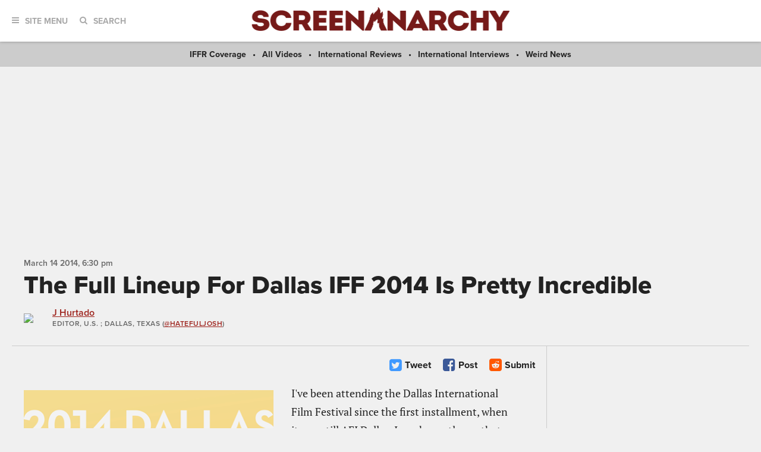

--- FILE ---
content_type: text/html; charset=UTF-8
request_url: https://screenanarchy.com/2014/03/the-full-lineup-for-dallas-iff-2014-is-pretty-incredible.html
body_size: 36094
content:
 
 <!DOCTYPE html>

<!--[if lt IE 9]><html class="no-js lt-ie10 lt-ie9"><![endif]-->
<!--[if IE 9]><html class="no-js is-ie9 lt-ie10"><![endif]-->
<!--[if gt IE 9]><!--><html class="no-js"><!--<![endif]--> <head>
  <title>The Full Lineup For Dallas IFF 2014 Is Pretty Incredible</title>
  <link rel="alternate" type="application/rss+xml" title="ScreenAnarchy"
   href="http://feeds.screenanarchy.com/sa-everything">
  <link rel="alternate" type="application/rss+xml" title="ScreenAnarchy: News"
   href="http://feeds.screenanarchy.com/sa-news">
  <link rel="alternate" type="application/rss+xml" title="ScreenAnarchy: Reviews"
   href="http://feeds.screenanarchy.com/sa-reviews">
  <link rel="alternate" type="application/rss+xml" title="ScreenAnarchy: Interviews"
   href="http://feeds.screenanarchy.com/sa-interviews">
  <link rel="alternate" type="application/rss+xml" title="ScreenAnarchy: Features"
   href="http://feeds.screenanarchy.com/sa-features">
  <link rel="alternate" type="application/rss+xml" title="ScreenAnarchy: Videos"
   href="http://feeds.screenanarchy.com/sa-videos">
  <!-- BEGIN default meta tags -->
<meta charset="utf-8">
<meta http-equiv="X-UA-Compatible" content="IE=edge,chrome=1">
<meta name="viewport" content="width=device-width, initial-scale=1.0">
<!-- END default meta tags -->  <!-- BEGIN CSS -->
<link rel="stylesheet" href="/_theme/css/site.css?timestamp=1561150874">
<!-- END CSS -->
  <!-- BEGIN JS -->
<script src="https://use.typekit.net/eog0ome.js"></script>
<script>try{Typekit.load({ async: true });}catch(e){}</script>
<!-- <script data-ad-client="ca-pub-2905870448766751" async src="https://pagead2.googlesyndication.com/pagead/js/adsbygoogle.js"></script> -->
<script type="text/javascript" id="AdvallyRules" src="https://cdn.adligature.com/sa/prod/rules.js"></script>

<script>(function(){/*

 Copyright The Closure Library Authors.
 SPDX-License-Identifier: Apache-2.0
*/
'use strict';var g=function(a){var b=0;return function(){return b<a.length?{done:!1,value:a[b++]}:{done:!0}}},l=this||self,m=/^[\w+/_-]+[=]{0,2}$/,p=null,q=function(){},r=function(a){var b=typeof a;if("object"==b)if(a){if(a instanceof Array)return"array";if(a instanceof Object)return b;var c=Object.prototype.toString.call(a);if("[object Window]"==c)return"object";if("[object Array]"==c||"number"==typeof a.length&&"undefined"!=typeof a.splice&&"undefined"!=typeof a.propertyIsEnumerable&&!a.propertyIsEnumerable("splice"))return"array";
if("[object Function]"==c||"undefined"!=typeof a.call&&"undefined"!=typeof a.propertyIsEnumerable&&!a.propertyIsEnumerable("call"))return"function"}else return"null";else if("function"==b&&"undefined"==typeof a.call)return"object";return b},u=function(a,b){function c(){}c.prototype=b.prototype;a.prototype=new c;a.prototype.constructor=a};var v=function(a,b){Object.defineProperty(l,a,{configurable:!1,get:function(){return b},set:q})};var y=function(a,b){this.b=a===w&&b||"";this.a=x},x={},w={};var aa=function(a,b){a.src=b instanceof y&&b.constructor===y&&b.a===x?b.b:"type_error:TrustedResourceUrl";if(null===p)b:{b=l.document;if((b=b.querySelector&&b.querySelector("script[nonce]"))&&(b=b.nonce||b.getAttribute("nonce"))&&m.test(b)){p=b;break b}p=""}b=p;b&&a.setAttribute("nonce",b)};var z=function(){return Math.floor(2147483648*Math.random()).toString(36)+Math.abs(Math.floor(2147483648*Math.random())^+new Date).toString(36)};var A=function(a,b){b=String(b);"application/xhtml+xml"===a.contentType&&(b=b.toLowerCase());return a.createElement(b)},B=function(a){this.a=a||l.document||document};B.prototype.appendChild=function(a,b){a.appendChild(b)};var C=function(a,b,c,d,e,f){try{var k=a.a,h=A(a.a,"SCRIPT");h.async=!0;aa(h,b);k.head.appendChild(h);h.addEventListener("load",function(){e();d&&k.head.removeChild(h)});h.addEventListener("error",function(){0<c?C(a,b,c-1,d,e,f):(d&&k.head.removeChild(h),f())})}catch(n){f()}};var ba=l.atob("aHR0cHM6Ly93d3cuZ3N0YXRpYy5jb20vaW1hZ2VzL2ljb25zL21hdGVyaWFsL3N5c3RlbS8xeC93YXJuaW5nX2FtYmVyXzI0ZHAucG5n"),ca=l.atob("WW91IGFyZSBzZWVpbmcgdGhpcyBtZXNzYWdlIGJlY2F1c2UgYWQgb3Igc2NyaXB0IGJsb2NraW5nIHNvZnR3YXJlIGlzIGludGVyZmVyaW5nIHdpdGggdGhpcyBwYWdlLg=="),da=l.atob("RGlzYWJsZSBhbnkgYWQgb3Igc2NyaXB0IGJsb2NraW5nIHNvZnR3YXJlLCB0aGVuIHJlbG9hZCB0aGlzIHBhZ2Uu"),ea=function(a,b,c){this.b=a;this.f=new B(this.b);this.a=null;this.c=[];this.g=!1;this.i=b;this.h=c},F=function(a){if(a.b.body&&!a.g){var b=
function(){D(a);l.setTimeout(function(){return E(a,3)},50)};C(a.f,a.i,2,!0,function(){l[a.h]||b()},b);a.g=!0}},D=function(a){for(var b=G(1,5),c=0;c<b;c++){var d=H(a);a.b.body.appendChild(d);a.c.push(d)}b=H(a);b.style.bottom="0";b.style.left="0";b.style.position="fixed";b.style.width=G(100,110).toString()+"%";b.style.zIndex=G(2147483544,2147483644).toString();b.style["background-color"]=I(249,259,242,252,219,229);b.style["box-shadow"]="0 0 12px #888";b.style.color=I(0,10,0,10,0,10);b.style.display=
"flex";b.style["justify-content"]="center";b.style["font-family"]="Roboto, Arial";c=H(a);c.style.width=G(80,85).toString()+"%";c.style.maxWidth=G(750,775).toString()+"px";c.style.margin="24px";c.style.display="flex";c.style["align-items"]="flex-start";c.style["justify-content"]="center";d=A(a.f.a,"IMG");d.className=z();d.src=ba;d.style.height="24px";d.style.width="24px";d.style["padding-right"]="16px";var e=H(a),f=H(a);f.style["font-weight"]="bold";f.textContent=ca;var k=H(a);k.textContent=da;J(a,
e,f);J(a,e,k);J(a,c,d);J(a,c,e);J(a,b,c);a.a=b;a.b.body.appendChild(a.a);b=G(1,5);for(c=0;c<b;c++)d=H(a),a.b.body.appendChild(d),a.c.push(d)},J=function(a,b,c){for(var d=G(1,5),e=0;e<d;e++){var f=H(a);b.appendChild(f)}b.appendChild(c);c=G(1,5);for(d=0;d<c;d++)e=H(a),b.appendChild(e)},G=function(a,b){return Math.floor(a+Math.random()*(b-a))},I=function(a,b,c,d,e,f){return"rgb("+G(Math.max(a,0),Math.min(b,255)).toString()+","+G(Math.max(c,0),Math.min(d,255)).toString()+","+G(Math.max(e,0),Math.min(f,
255)).toString()+")"},H=function(a){a=A(a.f.a,"DIV");a.className=z();return a},E=function(a,b){0>=b||null!=a.a&&0!=a.a.offsetHeight&&0!=a.a.offsetWidth||(fa(a),D(a),l.setTimeout(function(){return E(a,b-1)},50))},fa=function(a){var b=a.c;var c="undefined"!=typeof Symbol&&Symbol.iterator&&b[Symbol.iterator];b=c?c.call(b):{next:g(b)};for(c=b.next();!c.done;c=b.next())(c=c.value)&&c.parentNode&&c.parentNode.removeChild(c);a.c=[];(b=a.a)&&b.parentNode&&b.parentNode.removeChild(b);a.a=null};var ia=function(a,b,c,d,e){var f=ha(c),k=function(n){n.appendChild(f);l.setTimeout(function(){f?(0!==f.offsetHeight&&0!==f.offsetWidth?b():a(),f.parentNode&&f.parentNode.removeChild(f)):a()},d)},h=function(n){document.body?k(document.body):0<n?l.setTimeout(function(){h(n-1)},e):b()};h(3)},ha=function(a){var b=document.createElement("div");b.className=a;b.style.width="1px";b.style.height="1px";b.style.position="absolute";b.style.left="-10000px";b.style.top="-10000px";b.style.zIndex="-10000";return b};var K={},L=null;var M=function(){},N="function"==typeof Uint8Array,O=function(a,b){a.b=null;b||(b=[]);a.j=void 0;a.f=-1;a.a=b;a:{if(b=a.a.length){--b;var c=a.a[b];if(!(null===c||"object"!=typeof c||Array.isArray(c)||N&&c instanceof Uint8Array)){a.g=b-a.f;a.c=c;break a}}a.g=Number.MAX_VALUE}a.i={}},P=[],Q=function(a,b){if(b<a.g){b+=a.f;var c=a.a[b];return c===P?a.a[b]=[]:c}if(a.c)return c=a.c[b],c===P?a.c[b]=[]:c},R=function(a,b,c){a.b||(a.b={});if(!a.b[c]){var d=Q(a,c);d&&(a.b[c]=new b(d))}return a.b[c]};
M.prototype.h=N?function(){var a=Uint8Array.prototype.toJSON;Uint8Array.prototype.toJSON=function(){var b;void 0===b&&(b=0);if(!L){L={};for(var c="ABCDEFGHIJKLMNOPQRSTUVWXYZabcdefghijklmnopqrstuvwxyz0123456789".split(""),d=["+/=","+/","-_=","-_.","-_"],e=0;5>e;e++){var f=c.concat(d[e].split(""));K[e]=f;for(var k=0;k<f.length;k++){var h=f[k];void 0===L[h]&&(L[h]=k)}}}b=K[b];c=[];for(d=0;d<this.length;d+=3){var n=this[d],t=(e=d+1<this.length)?this[d+1]:0;h=(f=d+2<this.length)?this[d+2]:0;k=n>>2;n=(n&
3)<<4|t>>4;t=(t&15)<<2|h>>6;h&=63;f||(h=64,e||(t=64));c.push(b[k],b[n],b[t]||"",b[h]||"")}return c.join("")};try{return JSON.stringify(this.a&&this.a,S)}finally{Uint8Array.prototype.toJSON=a}}:function(){return JSON.stringify(this.a&&this.a,S)};var S=function(a,b){return"number"!==typeof b||!isNaN(b)&&Infinity!==b&&-Infinity!==b?b:String(b)};M.prototype.toString=function(){return this.a.toString()};var T=function(a){O(this,a)};u(T,M);var U=function(a){O(this,a)};u(U,M);var ja=function(a,b){this.c=new B(a);var c=R(b,T,5);c=new y(w,Q(c,4)||"");this.b=new ea(a,c,Q(b,4));this.a=b},ka=function(a,b,c,d){b=new T(b?JSON.parse(b):null);b=new y(w,Q(b,4)||"");C(a.c,b,3,!1,c,function(){ia(function(){F(a.b);d(!1)},function(){d(!0)},Q(a.a,2),Q(a.a,3),Q(a.a,1))})};var la=function(a,b){V(a,"internal_api_load_with_sb",function(c,d,e){ka(b,c,d,e)});V(a,"internal_api_sb",function(){F(b.b)})},V=function(a,b,c){a=l.btoa(a+b);v(a,c)},W=function(a,b,c){for(var d=[],e=2;e<arguments.length;++e)d[e-2]=arguments[e];e=l.btoa(a+b);e=l[e];if("function"==r(e))e.apply(null,d);else throw Error("API not exported.");};var X=function(a){O(this,a)};u(X,M);var Y=function(a){this.h=window;this.a=a;this.b=Q(this.a,1);this.f=R(this.a,T,2);this.g=R(this.a,U,3);this.c=!1};Y.prototype.start=function(){ma();var a=new ja(this.h.document,this.g);la(this.b,a);na(this)};
var ma=function(){var a=function(){if(!l.frames.googlefcPresent)if(document.body){var b=document.createElement("iframe");b.style.display="none";b.style.width="0px";b.style.height="0px";b.style.border="none";b.style.zIndex="-1000";b.style.left="-1000px";b.style.top="-1000px";b.name="googlefcPresent";document.body.appendChild(b)}else l.setTimeout(a,5)};a()},na=function(a){var b=Date.now();W(a.b,"internal_api_load_with_sb",a.f.h(),function(){var c;var d=a.b,e=l[l.btoa(d+"loader_js")];if(e){e=l.atob(e);
e=parseInt(e,10);d=l.btoa(d+"loader_js").split(".");var f=l;d[0]in f||"undefined"==typeof f.execScript||f.execScript("var "+d[0]);for(;d.length&&(c=d.shift());)d.length?f[c]&&f[c]!==Object.prototype[c]?f=f[c]:f=f[c]={}:f[c]=null;c=Math.abs(b-e);c=1728E5>c?0:c}else c=-1;0!=c&&(W(a.b,"internal_api_sb"),Z(a,Q(a.a,6)))},function(c){Z(a,c?Q(a.a,4):Q(a.a,5))})},Z=function(a,b){a.c||(a.c=!0,a=new l.XMLHttpRequest,a.open("GET",b,!0),a.send())};(function(a,b){l[a]=function(c){for(var d=[],e=0;e<arguments.length;++e)d[e-0]=arguments[e];l[a]=q;b.apply(null,d)}})("__d3lUW8vwsKlB__",function(a){"function"==typeof window.atob&&(a=window.atob(a),a=new X(a?JSON.parse(a):null),(new Y(a)).start())});}).call(this);

window.__d3lUW8vwsKlB__("[base64]");</script>
<!-- END JS -->




  
   
    
    
    
   
  

  <link rel="amphtml"
   href="https://screenanarchy.com/amp/2014/03/the-full-lineup-for-dallas-iff-2014-is-pretty-incredible.html">
  <meta property="og:url" content="https://screenanarchy.com/2014/03/the-full-lineup-for-dallas-iff-2014-is-pretty-incredible.html" />
  <meta property="og:title" content="The Full Lineup For Dallas IFF 2014 Is Pretty Incredible" />
  <meta property="og:description" content="I've been attending the Dallas International Film Festival since the first installment, when it was still AFI Dallas. I can honestly say that 2014's full lineup is probably the strongest, most ScreenAnarchy-friendly line up that the Dallas IFF has had..." />
  <meta property="og:site_name" content="ScreenAnarchy" />
  <meta property="og:locale" content="en_US" />
  <meta property="og:image" content="https://screenanarchy.com/assets_c/2014/03/DIFF2014-thumb-200x200-46611.png" />
  <meta property="og:image:type" content="image/png" />
  <meta property="og:image:width" content="200" />
  <meta property="og:image:height" content="200" />
  <meta property="og:type" content="article" />
  <meta property="fb:admins" content="553375329" />
  <meta property="fb:app_id" content="256179349262" />
  <meta property="article:published_time" content="2014-03-14T18:30:00-05:00" />
  <meta property="article:publisher" content="https://facebook.com/ScreenAnarchy/" />
  
  
  

  <meta name="twitter:card" content="summary_large_image">
  <meta name="twitter:site" content="@ScreenAnarchy">
  <meta name="twitter:title" content="The Full Lineup For Dallas IFF 2014 Is Pretty Incredible">
  <meta name="twitter:description" content="I've been attending the Dallas International Film Festival since the first installment, when it was still AFI Dallas. I can honestly say that 2014's full lineup is probably the strongest, most ScreenAnarchy-friendly line up that the Dallas IFF has had...">
  <meta name="twitter:image" content="https://screenanarchy.com/assets/2014/03/DIFF2014.png" />
  <meta name="twitter:url" content="https://screenanarchy.com/2014/03/the-full-lineup-for-dallas-iff-2014-is-pretty-incredible.html" />

  <meta name="keywords" content="dallas iff,dallas international film festival. dallas,">
  <meta name="news_keywords" content="dallas iff,dallas international film festival. dallas,">
  <meta name="description" content="I've been attending the Dallas International Film Festival since the first installment, when it was still AFI Dallas. I can honestly say that 2014's full lineup is probably the strongest, most ScreenAnarchy-friendly line up that the Dallas IFF has had...">

 </head>
 <body class="post">
  <div id="fb-root"></div>
  <script>(function(d, s, id) {
   var js, fjs = d.getElementsByTagName(s)[0];
   if (d.getElementById(id)) return;
   js = d.createElement(s); js.id = id;
   js.src = "//connect.facebook.net/en_US/sdk.js#xfbml=1&version=v2.8&appId=256179349262";
   fjs.parentNode.insertBefore(js, fjs);
  }(document, 'script', 'facebook-jssdk'));</script>
  <!-- BEGIN toolbar -->
<div class="toolbar" role="banner">

 <!-- BEGIN logo -->
 <div class="toolbar__logo">
  <a href="/"><img alt="ScreenAnarchy logo" src="/_theme/img/logo.png"></a>
 </div>
 <!-- END logo -->
	
 <!-- BEGIN nav, search -->
 <div class="toolbar__nav-search">
	
  <!-- BEGIN site menu -->
  <div class="toolbar-nav toolbar-nav--menu">
   <a href="#" class="toolbar-nav__toggle js-toolbar-nav__toggle"><i class="fa fa-bars"></i><span>Site Menu</span></a>
   <div class="toolbar-nav__menu">

    <div class="main-sections">
     <a href="/all/news/">News</a>
     <a href="/all/reviews/">Reviews</a>
     <a href="/all/interviews/">Interviews</a>
     <a href="/all/videos/">Videos</a>
     <a href="/all/features/">Features</a>			
    </div>
				
    <div class="sub-sections">

     <div class="sub-sections__festivals">
      <a href="/festivals/">Festivals</a>
      
       <a href="/festivals/udine/">
        Udine</a>
      
      <a href="/festivals.html">All Festivals...</a>
     </div>

     <div class="sub-sections__hollywood">
      <a href="/hollywood/">Hollywood</a>
      <a href="/hollywood/news/">News</a>
      <a href="/hollywood/reviews/">Reviews</a>
      <a href="/hollywood/interviews/">Interviews</a>
      <a href="/hollywood/videos/">Videos</a>
      <a href="/hollywood/features/">Features</a>
     </div>
				
     <div class="sub-sections__indie">
      <a href="/indie/">Indie</a>
      <a href="/indie/news/">News</a>
      <a href="/indie/reviews/">Reviews</a>
      <a href="/indie/interviews/">Interviews</a>
      <a href="/indie/videos/">Videos</a>
      <a href="/indie/features/">Features</a>
     </div>
				
     <div class="sub-sections__international">
      <a href="/international/">International</a>
      
       
      
       
      
       
      
       
        
         <a href="/international/africa/">
          Africa</a>
        
         <a href="/international/asia/">
          Asia</a>
        
         <a href="/international/europe/">
          Europe</a>
        
         <a href="/international/latin-america/">
          Latin America</a>
        
         <a href="/international/middle-east/">
          Middle East</a>
        
         <a href="/international/uk-nz-australia/">
          UK, NZ & Australia</a>
        
         <a href="/international/us-canada/">
          US & Canada</a>
        
       
      
       
      
       
      
       
      
       
      
       
      
     </div>
				
     <div class="sub-sections__weird">
      <a href="/weird/">Weird</a>
      <a href="/weird/news/">News</a>
      <a href="/weird/reviews/">Reviews</a>
      <a href="/weird/interviews/">Interviews</a>
      <a href="/weird/videos/">Videos</a>
      <a href="/weird/features/">Features</a>
     </div>
					
    </div>
				
    <div class="close">
     <a href="#"><i class="fa fa-times-circle"></i></a>
    </div>
				
   </div>
  </div>
  <!-- END site menu -->
	
  <!-- BEGIN search -->
  <div class="toolbar-nav toolbar-nav--search">
   <a href="#" class="toolbar-nav__toggle js-toolbar-nav__toggle"><i class="fa fa-search"></i><span>Search</span></a>
   <div class="toolbar-nav__menu">
    <div class="form">
     <form method="post" action="index.php" form role="form" novalidate>
      <div class="control">
       <gcse:searchbox-only resultsUrl="https://screenanarchy.com/search.html">
      </div>
     </form>
    </div>
			
    <div class="close">
     <a href="#"><i class="fa fa-times-circle"></i></a>
    </div>
				
   </div>
			
  </div>
  <!-- END search -->
	
 </div>
 <!-- END nav, search -->



</div>
<!-- END toolbar -->
  <!-- BEGIN page content -->
  <div class="page-content">
   <!-- BEGIN featured links bar -->
<div class="featured-links-bar">
  
  <span><a href="/festivals/iffr/">
   IFFR Coverage</a></span>
 
   <span><a href="/all/videos">All Videos</a></span>
   <span><a href="/international/reviews">International Reviews</a></span>
   <span><a href="/international/interviews">International Interviews</a></span>
   <span><a href="/weird/news">Weird News</a></span>
 

</div>
<!-- END featured links bar -->


   <center>
<div class="AdvallyTag" data-slot="/21980353913/ScreenAnarchy" data-autosize="1280x250,728x90,320x50"></div>
</center>
	
   <!-- BEGIN page header -->
   <div class="page-columns-header post-header">

    <div class="post-header__meta">
     <div class="post-date">
      <time datetime="2014-03-14T18:30:00Z" itemprop="datePublished">
       <span data-time="2014-03-14T18:30:00Z">
        March 14 2014,  6:30 PM
       </span>
      </time>
     </div>
    </div>
		
    <div class="post-header__title">
     <h1>The Full Lineup For Dallas IFF 2014 Is Pretty Incredible</h1>
    </div>
    
    
	
    <!-- BEGIN post author info -->
    <div class="post-header__author media-object">
     
      <div class="media-object__image">
       <div class="author-photo">
        
         <a href="/globalvoices/j-hurtado/"><img src="/mt/mt-static/support/assets_c/2022/08/jhurtado-1-thumb-64x64-86987.jpg" width="64" height="64"></a>
        
       </div>
      </div>
      <div class="media-object__details">
       <section itemscope itemtype="https://schema.org/Person">
        <div class="author-info">
         <div class="author-info__name">
          <a href="/globalvoices/j-hurtado/" itemprop="url"><span itemprop="name">J Hurtado</span></a>
         </div>
         <div class="author-info__title">
          <span itemprop="jobTitle">Editor, U.S. </span>; Dallas, Texas
          
           (<a href="https://twitter.com/HatefulJosh">@HatefulJosh</a>)
          
         </div>
        </div>
       </section>
      </div>
     
    </div>
    <!-- END post author info -->
	
   </div>
   <!-- END page header -->
	
   <!-- BEGIN page columns -->
   <div class="page-columns">
	
    <!-- BEGIN main column -->
    <div class="page-columns__main" role="main">

     <!-- BEGIN post actions -->
     
     <div class="post-actions">
      <div class="post-actions__flags">

      </div>

      <div class="post-actions__social">

       
       <a href="https://twitter.com/intent/tweet?url=https%3A%2F%2Fscreenanarchy.com%2F2014%2F03%2Fthe-full-lineup-for-dallas-iff-2014-is-pretty-incredible.html&text=The+Full+Lineup+For+Dallas+IFF+2014+Is+Pretty+Incredible&via=ScreenAnarchy" class="post-action post-action--twitter">
        <i class="fa fa-twitter-square"></i>
        <span>Tweet</span>
       </a>
       <a href="javascript:window.open('https://www.facebook.com/sharer.php?src=sp&u=https%3A%2F%2Fscreenanarchy.com%2F2014%2F03%2Fthe-full-lineup-for-dallas-iff-2014-is-pretty-incredible.html','','menubar=no,toolbar=no,resizable=yes,scrollbars=yes,height=400,width=512');" class="post-action post-action--facebook">
        <i class="fa fa-facebook-square"></i>
        <span>Post</span>

       </a>

       <a href="javascript:window.open('https://reddit.com/submit?title=The+Full+Lineup+For+Dallas+IFF+2014+Is+Pretty+Incredible&url=https%3A%2F%2Fscreenanarchy.com%2F2014%2F03%2Fthe-full-lineup-for-dallas-iff-2014-is-pretty-incredible.html','','menubar=no,toolbar=no,resizable=yes,scrollbars=yes,height=600,width=860');" class="post-action post-action--reddit">
        <i class="fa fa-reddit-square"></i>
        <span>Submit</span>
       </a>

      </div>

     </div>
     <!-- END post actions -->
		
     <!-- BEGIN post content -->
     <div class="post-content">

      <!-- BEGIN post featured image -->
      
       
        
         
         
        
        
         
         
        
        
         
        
        
         <div class="post-content__featured-image left">
          <img class="lazy" alt="The Full Lineup For Dallas IFF 2014 Is Pretty Incredible" src="https://screenanarchy.com/assets_c/2014/03/DIFF2014-thumb-430xauto-46611.png"
           itemprop="image">
         </div>
        
       
      
      <!-- END post featured image -->

      I've been attending the Dallas International Film Festival since the first installment, when it was still AFI Dallas. I can honestly say that 2014's full lineup is probably the strongest, most ScreenAnarchy-friendly line up that the Dallas IFF has had since those first three years. I've been happy with the films in past years, but mostly as a result of catching things I wasn't expecting to enjoy. This year, my anticipation is off the charts.<br /><br />Twitch readers should be familiar with films like Alex de la Iglesia's<b> Witching &amp; Bitching</b>, Matsumoto HItoshi's <b>R100</b>, Ti West's <b>The Sacrament</b>, Ari Folman's <b>The Congress</b>, and Richie Mehta's <b>Siddharth </b>(Todd's top film of 2013), however, there's a lot more in there to get you guys excited. There are also tons of features like <b>A Touch of Sin</b>, <b>We Gotta Get Out of This Place</b>, <b>Brazilian Western</b>, <b>Thank You a Lot</b>, <b>Rezeta</b>, <b>Anna</b>, and so much more. There's even a new documentary about one of Mexico's greatest heroes, El Santo, titled<b> The Man Behind the Mask</b>. In all of the nearly ten years that I've been attending DIFF, I've never been so excited. Those films were just the tip of the iceberg, check the list below for even more exciting goodness.<br /><br /><blockquote>Opening Night Film<br /><br />&nbsp;WORDS AND PICTURES (USA)<br /><br />Presented by the Arthur E. Benjamin Foundation and Sheri Deterling and Geoff Hawkes<br /><br />DIRECTOR: Fred Schepisi<br /><br />Cast: Clive Owen, Juliette Binoche<br /><br />An art instructor and an English teacher form a rivalry that ends up with a competition at their school in which students decide whether words or pictures are more important.<br /><br />&nbsp;<br /><br />Centerpiece Films<br /><br />BELIEVE ME (WORLD PREMIERE) (USA)<br /><br />DIRECTOR: Will Bakke<br /><br />Cast: Nick Offerman, Johanna Braddy, Christopher McDonald<br /><br />When Sam Weller convinces his fellow college seniors that they should create a fake Christian charity as a means to drum up tuition money, the boys find themselves thrust into an unexpected religious revival, where impassioned believers take in their every word. In the hands of some of television's brightest stars, BELIEVE ME is a clever satire that winds up divinely redemptive.<br /><br />&nbsp;<br /><br />HEAVEN IS FOR REAL (USA) (World Premiere)<br /><br />DIRECTOR: Randall Wallace<br /><br />Based on the New York Times best-selling book of the same name, HEAVEN IS FOR REAL tells the story of four-year-old Colton Burpo who seems to have reached Heaven during an out of body experience. His father, minister Todd Burpo (Greg Kinnear) has doubts when Colton first shares his celestial insights. But soon they see the light. Through the otherworldly experiences of their child, Todd and his wife have their beliefs put to the test.<br /><br />&nbsp;<br /><br />Premiere Series<br /><br />ANNA (USA) (North American Premiere)<br /><br />DIRECTOR: Jorge Dorado<br /><br />John (Mark Strong) is a recently widowed man with the extraordinary ability to enter people's minds. Desperate for an assignment, John jumps into a new case involving a brilliant and troubled girl, Anna (Taissa Farmiga), to decide whether she is a victim or a dangerous sociopath. What ensues is a dangerous game of seduction and betrayal that spirals out of control. In this film, truth is really just a state of mind.<br /><br />&nbsp;<br /><br />BELLE (UK)<br /><br />DIRECTOR: Amma Asante<br /><br />When Dido Elizabeth Belle is born to a white British admiral and a black Caribbean slave, she is forced to grow up caught in-between two vastly different worlds. Her uncle, Lord Mansfield (Tom Wilkinson), instructs her to respect the status quo of her situation, and at the same time, find a suitable man to marry. In BELLE, director Amma Asante offers a stirring twist on the classic period drama romance, and the result is both charming and thought-provoking.<br /><br />&nbsp;<br /><br />&nbsp;<br /><br />CHILD OF GOD (USA)<br /><br />DIRECTOR: James Franco<br /><br />Based on the novel by Cormac McCarthy, CHILD OF GOD is the twisted tale of Lester Ballard, an orphan who becomes an outcast and then outlaw. When he happens upon the already-dead bodies of a young couple, Lester (Scott Haze) takes home his own trophy wife of sorts, hoisting her into his shack like some macabre wedding ritual. Soon his lust for fresh flesh grows, forcing local officer Deputy Cotton (Jim Parrack) into action.<br /><br />&nbsp;<br /><br />DOM HEMINGWAY (UK)<br /><br />DIRECTOR: Richard Shepard<br /><br />After spending 12 years in prison for keeping his mouth shut, notorious safe-cracker Dom Hemingway (Jude Law) is back on the streets of London looking to collect what he's owed. Along the way, he tries to make up for lost time--in a flurry of violence, sex, drugs and alcoholic debauchery. While on this journey we get to know Dom and his insistence that there be honor among thieves, a code to live by and to die for.<br /><br />&nbsp;<br /><br />JOE (USA)<br /><br />DIRECTOR: David Gordon Green<br /><br />Cast: Nicholas Cage, Tye Sheridan, Ronnie Gene Blevins<br /><br />An ex-con, who is the unlikeliest of role models, meets a 15-year-old boy and is faced with the choice of redemption or ruin. <br /><br />&nbsp;<br /><br />THE LAST OF ROBIN HOOD (USA)<br /><br />DIRECTORS: Richard Glatzer, Wash Westmoreland<br /><br />When actor Errol Flynn (Kevin Kline) died of a heart attack on October 1959, his reputation as a legendary roué was already entrenched in the mind of a scandal-loving public. After that same public learned that Flynn had passed away in the arms of a seventeen-year-old starlet named Beverly Aadland (Dakota Fanning), the frenzied avalanche of publicity was unprecedented. The story of their May-December romance is stylishly captured here in all of its Old Hollywood glory by filmmakers Richard Glatzer and Wash Westmoreland.<br /><br />LOCKE (USA/UK)<br /><br />DIRECTOR: Steven Knight<br /><br />Ivan Locke is a perfectionist, respected by his coworkers and loved equally by his bosses and his family. But one day, just hours before the biggest moment of his career, he receives a phone call that threatens to destroy his life. As the sole actor on-screen, Tom Hardy fills every frame with unmistakable charisma, making LOCKE a stunning portrait of a man struggling to keep his precious world from crumbling.<br /><br />&nbsp;<br /><br />OBVIOUS CHILD (USA)<br /><br />DIRECTOR: Gillian Robespierre<br /><br />When 27-year-old Brooklyn comedian Donna Stern gets dumped by her two-timing boyfriend, she rebounds with a nice young professional named Max--a guy not remotely her type. A few weeks later, she's pregnant, and as her date with Planned Parenthood draws near, she must confront her fears. A mix of raw human honesty, humor and a dash of sweet romance makes OBVIOUS CHILD a fun journey that's lighthearted but all too real.<br /><br />&nbsp;<br /><br />YOUNG AND BEAUTIFUL (FRANCE)<br /><br />DIRECTOR: Francois Ozon<br /><br />French director François Ozon returns to DIFF with a captivating tale of youth and innocence lost. When Parisienne teenager Isabelle (Marine Vacth) goes on summer holidays with her family, she loses her virginity to a German boy called Felix. But the experience leaves her cold. Come autumn, she decides to explore her sexuality further by working as an expensive call girl. With an alluring, neutral tone and a visual finesse, YOUNG AND BEAUTIFUL poses pertinent questions about sex, power and their consequences.<br /><br />&nbsp;<br /><br />WALKING WITH THE ENEMY<br /><br />DIRECTOR: Mark Schmidt<br /><br />Based on a true story, WALKING WITH THE ENEMY follows the heroic lives of a world leader and a young man swept up in the horrors of WWII. Regent Horthy (Ben Kingsley) is the leader of Hungary and a German ally whose control of the country is slipping. Meanwhile, a young man named Elek (Jonas Armstrong) defies the enemy by becoming one of them.&nbsp; Filled with suspense and danger, this is an unforgettable film of love, courage, and sacrifice.<br /><br />&nbsp;<br /><br />&nbsp;<br /><br />Narrative Feature Competition<br /><br />&nbsp;<br /><br />1982 (USA)<br /><br />DIRECTOR: Tommy Oliver<br /><br />1982 paints a cracked portrait of a Philadelphia family falling apart from drug addiction. While daughter Maya is forced to watch her mother's desperate attempts to get her next fix, local drug pusher, Alonzo (Wayne Brady) lurks around, lending a hand to make things go from bad to worse. The film offers a vivid insight into the beginnings of the crack epidemic that portrays the problem honestly, with a final 20 minutes that will leave audiences reeling.<br /><br />&nbsp;<br /><br />COPENHAGEN (CANADA/USA)<br /><br />DIRECTOR: Mark Raso<br /><br />After weeks of traveling through Europe, an immature American named William finds himself at a crossroads in Copenhagen. To him it's not just another European city; it's also the birthplace of his deceased deadbeat father. When the youthful Effy befriends the older William, they set off on an adventure to trace William's lineage. And as their legally-gray relationship builds, the right-place-wrong-time lovers must come to terms with their families' sordid past and present.<br /><br />&nbsp;<br /><br />DOOMSDAY PARTY (HONG KONG) (North American Premiere)<br /><br />DIRECTOR: Ho Hong<br /><br />In director Ho Hong's DOOMSDAY PARTY, a Hong Kong thriller at its finest, the lives of five strangers fatefully intertwine amidst the chaos of an economic catastrophe. A pair of disgruntled teenagers, a wealthy mother with a high profile affair, a beautiful bank teller and a police detective all meet during a climatic bank heist with an explosive collision. Who will rise from the ashes?<br /><br />&nbsp;<br /><br />HELLION&nbsp;&nbsp;&nbsp;&nbsp;&nbsp;&nbsp;&nbsp;&nbsp;&nbsp;&nbsp;&nbsp;&nbsp;&nbsp;&nbsp;&nbsp;&nbsp; <br /><br />(USA)<br /><br />DIRECTOR: Kat Candler<br /><br />Cast: Aaron Paul, Juliette Lewis, Josh Wiggins<br /><br />When motocross and heavy metal obsessed, thirteen-year-old, Jacob's increasing delinquent behavior forces CPS to place his little brother, Wes, with his aunt, Jacob and his emotionally absent father, Hollis, must finally take responsibility for their actions and for each other in order to bring Wes home.<br /><br />&nbsp;<br /><br />I BELIEVE IN UNICORNS (USA)<br /><br />DIRECTOR: Leah Meyerhoff<br /><br />There's not much joy in young Davina's daily life, and so her vivid imagination is her only means of escape. That is, until bad boy Sterling enters her life, and Davina loses herself in the turbulent fantasy of her first romance. With dazzling cinematography and animation, I BELIEVE IN UNICORNS takes an oft-times uncomfortable yet intensely compelling look at the journey to adulthood.<br /><br />&nbsp;<br /><br />LITTLE ACCIDENTS (USA)<br /><br />DIRECTOR: Sara Colangelo<br /><br />When a mining disaster tears at the fabric of an Appalachian coal-mining town, the lives of three very different inhabitants become inexplicably tangled in a web of secrets. As tensions rise over who is to blame for the deadly mishap, the teenage son of a top executive at the coal mine goes missing. What results is writer-director Sara Colangelo's lyrical tale of truth, family, and tragedy in a small town.<br /><br />&nbsp;<br /><br />BRAZILIAN WESTERN (BRAZIL)<br /><br />DIRECTOR: Rene Sampaio<br /><br />Director Rene' Sampaio's debut Feature, BRAZILIAN WESTERN is loosely based on the epic folk ballad by Brazilian rock band Legiao Urbana. João (Fabrício Boliveira, Elite Squad 2), an outlaw from the provinces, tries his luck in the capital after jail time for killing a corrupt cop. His shady cousin gets him a job as a carpenter's assistant, but insists that João help him on the side with his drug-dealing business. Meanwhile, João falls for a senator's daughter completely out of his class, but the rebellious young woman is only too eager to fall under his amorous spell. As might be expected in a legend, a powerful rival also has an eye out...<br /><br />&nbsp;<br /><br />Documentary Feature Competition<br /><br />&nbsp;<br /><br />BROTHERS OF THE BLACK LIST (USA) (World Premiere) ♥<br /><br />DIRECTOR: Sean Gallagher<br /><br />On September 4, 1992 in upstate New York, police officers responding to a report of attempted rape interrogated 125 black male students under a presumption of guilty until proven innocent. In BROTHERS OF THE BLACK LIST, director Sean Gallagher tracks this story of racism that gave rise to the longest litigated civil rights case in American history. The result is an emotional story of social justice and a cautionary tale of equal rights gone wrong.<br /><br />&nbsp;<br /><br />THE CASE AGAINST 8 (USA) ♥<br /><br />DIRECTORS: Ben Cotner, Ryan White<br /><br />In 2008, California passed Proposition 8, banning gay marriage just six months after it was legalized. In response, gay-marriage supporters from across the political spectrum filed suit to overturn the law. Directors Ben Cotner and Ryan White followed this landmark case all the way to the U.S. Supreme Court. With the country still staunchly divided on this issue, THE CASE AGAINST 8 not only recounts recent history in great detail but may very well be a starting point for much more to come.<br /><br />&nbsp;<br /><br />THE EVOLUTION OF A CRIMINAL (USA)<br /><br />DIRECTOR: Darius Clark Monroe<br /><br />How does a 16 year-old become a bank robber? In EVOLUTION OF A CRIMINAL, filmmaker Darius Clark Monroe asks this very question...about himself. Returning to his neighborhood several years after his crime to interview close friends and victims, Monroe creates an incredibly intimate journey on self-reflection and forgiveness.<br /><br />&nbsp;<br /><br />QUEENS &amp; COWBOYS: A STRAIGHT YEAR ON THE GAY RODEO (USA) ♥<br /><br />DIRECTOR: Matt Livadary<br /><br />QUEENS &amp; COWBOYS: A STRAIGHT YEAR ON THE GAY RODEO chronicles a complete season of the International Gay Rodeo Association. Roping and riding across North America for the past 30 years, the IGRA's courageous cowboys and cowgirls brave challenges both in and out of the arena on their quest to qualify for the World Finals at the end of the season. And along the way, they'll bust every stereotype in the book.<br /><br />&nbsp;<br /><br />RICH HILL (USA) ♥<br /><br />DIRECTORS: Tracy Droz Tragos and Andrew Droz Palermo<br /><br />RICH HILL intimately chronicles the turbulent lives of three boys living in an impoverished Midwestern town and the fragile family bonds that sustain them.<br /><br />&nbsp;<br /><br />THE SPECIAL NEED (GERMANY/ITALY)<br /><br />DIRECTOR: Carlo Zoratti<br /><br />Twenty-nine-year old Enea is "super-mega-duper smart and handsome," but he's also autistic. He has never had sex but really wants to. As Italy doesn't offer any legal solution to his problem, Enea embarks on a road trip with his friends Carlo and Alex on a quest for sex that soon becomes a journey into Enea's most intimate feelings. The camera acts like a fly on the wall, capturing Enea's world and the trip with his friends in the spirit of a feel-good movie.<br /><br />&nbsp;<br /><br />Documentary Showcase<br /><br />&nbsp;<br /><br />NO NO: A DOCKUMENTARY (USA)<br /><br />DIRECTOR: Jeffrey Radice<br /><br />The story of the Major League pitcher who threw a no-hitter while tripping on acid, known by fans and nonfans alike, has become emblematic of professional baseball's excess in the 1970s. However, Dock Ellis had a career and a life that changed but also transcended baseball, and this unabashed documentary presents his unique story of redemption, warts and all.<br /><br />&nbsp;<br /><br />THE OVERNIGHTERS (USA) ♥<br /><br />DIRECTOR: Jesse Moss<br /><br />When hydraulic fracturing unlocks a vast oil field in North Dakota's Bakken shale, tens of thousands of unemployed men descend on the tiny town of Williston only to find slim prospects and nowhere to sleep. In response, Pastor Jay Reinke converts his church into a makeshift dorm and counseling center. But as men arrive in droves, the situation starts to spin out of control. THE OVERNIGHTERS offers a poignant look at one man willing to make great sacrifice for a crusade of compassion.<br /><br />&nbsp;<br /><br />PRIVATE VIOLENCE (USA) ♥<br /><br />DIRECTOR: Cynthia Hill<br /><br />One in four women will be abused by a domestic partner in her lifetime. The question most people ask these female victims is "why didn't you leave?" In PRIVATE VIOLENCE, filmmaker Cynthia Hill exposes the complexities of this widespread problem and shows how the criminal justice system often fails these women. The result is a skillful documentary that challenges us to the way our society treats domestic violence.<br /><br />&nbsp;<br /><br />WHITEY: THE UNITED STATES OF AMERICA V. JAMES J. BULGER (USA)<br /><br />DIRECTOR: Joe Berlinger<br /><br />Infamous gangster James "Whitey" Bulger wielded a mystique as the Robin Hood of South Boston and captured the imagination of the entire country. Embedded for months with FBI agents, gangsters and prosecutors, director Joe Berlinger separates the man from the myth in this documentary, complete with shocking new allegations of corruption within the highest levels of law enforcement.<br /><br />&nbsp;<br /><br />World Cinema (Presented by the Dallas Convention &amp; Visitors Bureau)<br /><br />&nbsp;<br /><br />CHILD'S POSE&nbsp; (Pozitia copilului)&nbsp; - (ROMANIA)<br /><br />DIRECTOR: Calin Peter Netzer<br /><br />Cornelia, a wealthy and influential woman, will go to any extreme to lessen the retribution for her son's accidental crime. While it is the maternal instinct to protect one's offspring, this manipulative matriarch demonstrates a misguided love that is both relentless and frightening. CHILD'S POSE is a fiercely psychological examination of one particular family's dynamics set against the backdrop of Romania's current sociopolitical structure.<br /><br />&nbsp;<br /><br />FIRESTORM (Fung Bou) (CHINA/HONG KONG) - (NORTH AMERICAN PREMIERE)<br /><br />DIRECTOR: Alan Yuen<br /><br />Cast: Andy Lau<br /><br />A storm is heading to the city of Hong Kong, and with it comes another occurrence so destructive, it vows to bring down everything it touches. A crew of seasoned criminals led by the notorious Nam (Hu Jun), armed with high-powered weapons, pulls off another smooth and violent armored car heist in broad daylight in a crowded street. Whoever tries to get in their way, they will show no mercy. This puts the police force to shame and humiliation.<br /><br />IDA (POLAND/DENMARK)<br /><br />DIRECTOR: Pawel Pawlikowski<br /><br />Anna, a young novitiate nun in 1960s Poland, is on the verge of taking her vows when she discovers a dark family secret dating back to the years of the Nazi occupation.<br /><br />&nbsp;<br /><br />KUMIKO, THE TREASURE HUNTER (USA)&nbsp;&nbsp;&nbsp;&nbsp; <br /><br />DIRECTOR: David Zellner<br /><br />Kumiko is a withdrawn woman living alone in Tokyo. One night, after watching and rewatching the film "Fargo," she becomes convinced the briefcase buried by Steve Buscemi's character in North Dakota is actually real. With her hand-sewn maps and a fresh DVD in hand, she sets out to America on a unique and dreamlike quest for mythical treasure.<br /><br />&nbsp;<br /><br />LITTLE BROTHER&nbsp; (Bauyr) (KAZAKHSTAN)<br /><br />DIRECTOR: Seric Aprymov<br /><br />Nine-year-old Yerkin lives alone in a remote corner of Kazakstan, attending class by day and selling homemade bricks in his free time. When his brother, Aidos, returns to the village, Yerkin comes to realize his sibling may not have his best interests at heart. With vibrant cinematography and a dash of humor, LITTLE BROTHER offers up a fascinating view at how this part of the world operates in the current day while keeping a foot firmly planted in the past.<br /><br />&nbsp;<br /><br />NOBLE (UK)<br /><br />DIRECTOR: Stephen Bradley<br /><br />NOBLE tells the inspiring true story of a young Irish orphan who overcomes adversity to become founder and president of one of the largest children's foundations in the world. Director Stephen Bradley masterfully intertwines scenes of Christina Noble's hard-knock childhood, her spiritual struggle to accept reality and understand God, and her uphill battle to establish a charity as a foreigner in a developing country.<br /><br />&nbsp;<br /><br />SIDDARTH (INDIA/CANADA)<br /><br />DIRECTOR: Richie Mehta<br />In New Delhi, twelve-year-old Siddharth is sent by his father, Mahendra, to work in a nearby province to help support the family. When the boy is expected to come home to celebrate Diwali but instead fails to return or call, his father begins a desperate search to find him. At first the situation is dire enough, until it seems Mahendra may actually be the one responsible. In SIDDHARTH, director Richie Mehta crafts a heart-wrenching tale of mystery and frustration.<br /><br />&nbsp;<br /><br />A TOUCH OF SIN (Tian zhu ding) (CHINA)<br /><br />DIRECTOR: Zhangke Jia<br /><br />Chinese filmmaker Jia Zhangke confronts his country's extreme social changes with a daring aesthetic in A TOUCH OF SIN. The film unveils the tragic destiny of four sinners from four different provinces: a miner who takes revenge on a corrupt village chief; a gun-loving migrant worker who shoots his way to easy money; a modest sauna receptionist who turns into a dagger-wielding goddess; and an abused youth who endures all manner of psychological violence. Drawing inspiration from real life events, this film is a fascinating mix of social realism and contemporary kung fu.<br /><br />&nbsp;<br /><br />WE ARE THE BEST (SWEDEN)<br /><br />DIRECTOR: Lukas Moodysson<br /><br />In 1982 Stockholm, punk is alive and well for young Klara and Bobo. The two middle school outcasts spend their days politely raising hell with their Mohawk haircuts and political activism. Taking a stand against noise pollution and their pointless gym class, Klara and Bobo form a band and recruit a shy but guitar-slaying girl named Hedvig. Adapted from a semi-autographical graphic novel by director Luka's Moodysson's wife, Coco, WE ARE THE BEST outshines familiar coming-of-age conventions.<br /><br />&nbsp;<br /><br />WEB JUNKIE (ISRAEL/USA) ♥<br /><br />DIRECTORS: Shosh Shlam, Hilla Medalia<br /><br />China is the first country to label "Internet addiction" a clinical disorder, claiming it is the number one public health threat to its teenage population. In WEB JUNKIE, directors Shosh Shlam and Hilla Medalia take us inside a Beijing rehab center, run like a military boot camp, to follow three internet-addicted teens sent there against their will. The result is an intimate and fascinating look at this 21st century problem that asks: can these kids be "cured"?<br /><br />&nbsp;<br /><br />THE CONGRESS (ISRAEL/POLAND/GERMANY/LUXEM)<br /><br />DIRECTOR: Ari Folman<br /><br />In THE CONGRESS, Robin Wright plays an actress looking to restore her career after a hiatus. To do so she accepts an offer to become digitally replicated into a virtual movie star--forever. But when she realizes her image has been used for major studio profit, she embarks on a tempestuous journey to find her genuine identity. Based on a novel by Stanislaw Lem, THE CONGRESS pushes the limits of filmmaking in an enchanting odyssey of visual originality.<br /><br />&nbsp;<br /><br />SPACE BATTLESHIP YAMATO (JAPAN)<br /><br />DIRECTOR: Takashi Yamazaki<br /><br />In the year 2199, mankind teeters on the brink of extinction. The Gamilas, a race of alien invaders, wage an endless war to control Earth. The last hope for humanity lies on the distant planet of Iskander, and only battleship Yamato can make the journey. Together with its crew, Yamato ventures into the depths of space to unlock the secrets of Iskander before it's too late. With dazzling special effects and a darker than advertised story, this live-action adaptation is a definite a crowd pleaser.<br /><br />&nbsp;<br /><br />GHOST IN THE SHELL ARISE: BORDER 1 &amp; 2 (JAPAN)<br /><br />DIRECTORS: Kazuchika Kise (1&amp;2), Masahiko Murata (1)&nbsp; <br /><br />In the near future, following the end of World War IV, a bomb has gone off in Newport City, killing a major arms dealer who may have ties with the mysterious 501 Organization. Public Security official Daisuke Aramaki hires full-body cyber prosthesis user and hacker extraordinaire, Motoko Kusanagi, to investigate. After extricating herself from the 501 Organization, Motoko Kusanagi soon must learn how to take orders from Aramaki. When unknown forces hack the Logicomas, Kusanagi enlists Saito, an ace sniper, and Paz, an undercover cop.<br /><br />&nbsp;<br /><br />Latino Showcase<br /><br />&nbsp;<br /><br />BEST WORST FRIENDS (Mis Peores Amigos) (CHILE)<br /><br />DIRECTOR: Nicolas Lopez<br /><br />What else could a movie that includes an elementary-school fight club, a moribund "special needs" character asking for an impossible last wish, and a makeshift Back-to-the-Future Delorean be, if not hilarious? Delivering a slew of pop culture references and an even bigger dose of politically-incorrect jokes, BEST WORST FRIENDS is really about friendship, suggesting that its value lies beyond money, distance, and sometimes reason.<br /><br />&nbsp;<br /><br />GREENCARD WARRIORS (USA)<br /><br />DIRECTOR: Miriam Kruishoop<br /><br />Set in Los Angeles, an undocumented Latino family endures big problem. Teenage son Angel (Angel Amaral) becomes the prey of gangs, while his older brother joins the U.S. Army trying to reach the American Dream of naturalization. The brilliant performances of the cast combined with director Miriam Kruishoop's unapologetic style surely will leave a mark in the audience's psyche, just like the scars experienced by the "greencard warriors" themselves.<br /><br />&nbsp;<br /><br />HELI (MEXICO)<br /><br />DIRECTOR: Amat Escalante<br /><br />Heli is a working-class young man whose life and family get turned upside down when they are inadvertently embroiled in drug trafficking and police corruption. Director Amat Escalante explores the consequences of living in a circle of violence, where people can become desensitized, numb, or broken beyond repair. HELI is a stark reminder of the reality faced by countless people around the world.<br /><br />&nbsp;<br /><br />THE MAN BEHIND THE MASK (El Hombre Detras de la Mascara) (MEXICO)<br /><br />DIRECTOR: Gabriela Obregon<br /><br />Gabriela Obregon crafts an enthralling origin story like any superhero deserves, but in this case it's the story of iconic Mexican wrestler "El Santo" and his heir, "El Hijo del Santo." This documentary delves not only into the world of Mexican luchadores but also into the challenges that a public figure with a secret life must wrestle with: family conflicts, professional rivalries, injuries, and fading stardom.<br /><br />&nbsp;<br /><br />THE MILITANT (El Lugar del Hijo) (PARAGUAY)<br /><br />DIRECTOR: Manuel Nieto<br /><br />When Ariel finds out that his father has died, he returns to his hometown in Uruguay's countryside to face his family's leftover problems: crippling debt, a mismanaged estate, and a mistress. Throughout the film, director Manolo Nieto highlights the protagonist's sense of outsider-ness, revealing at times more about Ariel's world to the audience than Ariel is able to figure out himself.<br /><br />&nbsp;<br /><br />REZETA (MEXICO/USA)<br /><br />DIRECTOR: Fernando Frias<br /><br />After Rezeta arrives to Mexico City from Albania looking to launch her career as a model, she winds up spending more time jumping from lover to lover. And when her attraction for hard-to-get Alex grows, it turns her new journey into a troubled love story. Composed of equal parts mumblecore, character study, and pseudo-road trip, this directorial debut by Fernando Frias breathes a freshness and energy into a classic narrative.<br /><br />&nbsp;<br /><br />ZERO HOUR (Mexico/US) (Short Film)<br /><br />DIRECTOR: Dan Carrillo Levy<br /><br />Lovers Paula and Lorenzo are traveling on a long and desolate road when the unexpected happens. They are forced to make a decision, one that could bring them together or tear them apart, forever.<br /><br />&nbsp;<br /><br />Texas Competition Sponsored by PANAVISION<br /><br />&nbsp;<br /><br />ABOUT MOM AND DAD... (USA) (World Premiere)<br /><br />DIRECTOR: Rachel Shepherd<br /><br />While married couple Teri and Eddie are poised to celebrate their daughter's wedding, Teri finds out about Eddie's recent transgression, and in the turmoil that results, new romances flourish and old ones are re-appreciated. With wry dialogue, a picturesque setting, and a highly-skilled of Texan actors, ABOUT MOM AND DAD... shows how those who upset us the most are also the ones who can make us the happiest.<br /><br />ABOVE ALL ELSE (USA) ♥<br /><br />DIRECTOR: John Feige<br /><br />One man will risk it all to stop the tar sands of the Keystone XL oil pipeline from crossing his land. Shot in the forests, pastures, and living rooms of rural East Texas, ABOVE ALL ELSE follows David Daniel as he rallies neighbors and environmental activists to join him in a final act of brinkmanship: a tree-top blockade of the controversial pipeline. What begins as a stand against corporate bullying becomes a rallying cry for climate protesters nationwide.<br /><br />&nbsp;<br /><br />BELIEVE ME (USA) (World Premiere)<br /><br />DIRECTOR: Will Bakke<br /><br />When Sam Weller convinces his fellow college seniors that they should create a fake Christian charity as a means to drum up tuition money, the boys find themselves thrust into an unexpected religious revival, where impassioned believers take in their every word. In the hands of some of television's brightest stars, BELIEVE ME is a clever satire that winds up divinely redemptive.<br /><br />&nbsp;<br /><br />FLUTTER (USA) (World Premiere)<br /><br />DIRECTOR: Eric Hueber<br /><br />Johnathan has severe narrow angle glaucoma, making his eyes flutter. Aside from going blind, he is like any regular boy who loves sea monsters and the great outdoors. To treat his eye condition when all else failed, JoLynn, Johnathan's mother, starts baking marijuana into his brownies. But with time she must decide just how much she is willing to sacrifice to save her son's eyes and open her own.<br /><br />&nbsp;<br /><br />TOMATO REPUBLIC (USA) (World Premiere)<br /><br />DIRECTORS: Anthony Jackson, Whitney Graham Carter, Jenna Jackson<br /><br />Way out in East Texas at the corner of Route 69 and 79 lies the small town Jacksonville, otherwise known as the "Tomato Republic." With a mayoral election fast approaching, three very different candidates throw their hats into the ring, and the town is left to choose between a flamboyant restaurateur, a good ol' boy and a political ingénue. What happens next is anyone's guess.<br />&nbsp;<br /><br />THANK YOU A LOT (USA)<br /><br />DIRECTOR: Matheson Muir<br /><br />Jack Hand is a downtrodden music manager on the verge of being fired. To save his career, he hustles to sign a deal with reclusive country music singer, James Hand, who just so happens to be his estranged father. Inspired by and starring actual Austin musicians, this unique father-son story is also a tribute to a diverse community of artists and a testament to second chances.<br /><br />&nbsp;<br /><br />WE GOTTA GET OUT OF THIS PLACE (USA)<br /><br />DIRECTORS: Simon Hawkins, Zeke Hawkins<br /><br />Billy Joe is a Texan teen who works on a cotton farm outside Corpus Christi. Before his best friends go away for college, Billy wants to give them one last weekend to remember. Strapped for cash, he foolishly steals from his ruthless boss, which ends up forcing them to rob local criminals in order to pay back the money. The result is a gritty crime drama meets coming-of-age story.<br /><br />&nbsp;<br /><br />Family Friendly<br /><br />&nbsp;<br /><br />DAKOTA'S SUMMER (USA) (World Premiere)<br /><br />DIRECTOR: Timothy Armstrong<br /><br />COWGIRLS 'N ANGELS: DAKOTA'S SUMMER tells the story of Dakota Rose, a cowgirl and competitive trick rider who finds out at the age of 17 that she was adopted. While visiting her grandfather, rodeo legend Austin Rose, Dakota secretly sets out to meet her birth parents. But with time, Dakota comes to see that family is not always defined by blood but rather personal commitment and enduring love.<br /><br />THE NEVERENDING STORY (1984) (WEST GERMANY/USA)<br /><br />DIRECTOR: Wolfgang Petersen<br /><br />THE NEVERENDING STORY centers around Bastian Bux, a young boy who finds refuge in the most enchanting book he's ever read. As he follows the adventure of Atreyu, a hero on a mission to save a beautiful princess, Bastian realizes the book has been magically writing itself and has absorbed Bastian himself into the story. For three decades, this classic has opened up a never-ending world of imagination for audiences of all ages. <br /><br />&nbsp;<br /><br />THE ZIG ZAG KID (NETHERLANDS, BELGIUM, UK, SPAIN, FRANCE)<br /><br />DIRECTOR: Vincent Bal<br /><br />THE ZIGZAG KID is a whimsical and captivating coming-of-age story based on the international bestseller by David Grossman. It recounts the tale of Nono, a young man on the eve of his Bar Mitzvah who embarks on a zany adventure to prove his sleuthing skills to his father, a respected police inspector. While criss-crossing through Europe, Nono's journey takes exciting and mysterious detours, and he soon discovers secrets that will change his family's life forever.<br /><br />&nbsp;<br /><br />BEARS (USA)<br /><br />DIRECTORS: Alastair Fothergill, Keith Scholey<br /><br />An an epic story of breathtaking scale, Disneynature's new True Life Adventure BEARS showcases a year in the life of a bear family as two impressionable young cubs are taught life¹s most important lessons. Set against a majestic Alaskan backdrop teeming with life, their journey begins as winter comes to an end and the bears emerge from hibernation to face the bitter cold. The world outside is exciting, but risky, as the cubs' playful descent down the mountain carries with it a looming threat&nbsp; of avalanches. As the season changes from spring to summer, the brown bears must work hard to find food, ultimately feasting at a plentiful salmon run, while staying safe from rival male bears and predators, including an ever-present wolf pack. BEARS captures the fast-moving action and suspense of life in one of the planet¹s last great wildernesses, Alaska! <br /><br />&nbsp;<br /><br />Deep Ellum Sounds<br /><br />&nbsp;<br /><br />MY PRAIRIE HOME (CANADA)<br /><br />DIRECTOR: Chelsea McMullan<br /><br />With only an acoustic guitar and a laptop, transgender singer/songwriter Rae Spoon embarks on a modest tour across the vast and blue-skied plains of Canada. MY PRAIRIE HOME takes an impressionistic approach to its subject, thwarting the expectations of a traditional music documentary and weaving together Spoon's personal history of an evangelical household back in Alberta, a troubled family life, and a forbidden first love--all of which are brought to life through playful, music-video-like sequences.<br /><br />&nbsp;<br /><br />ROAD TO AUSTIN (USA)<br /><br />DIRECTOR: Gary Fortin<br /><br />How did Austin, Texas come to be known as the "Live Music Capital of the World"? With vintage photos, rare posters, and never before seen footage, this insightful documentary highlights early 1800s Austin, the psychedelic movement, and numerous other iconic moments that still shape the Texan and American musical culture of today. ROAD TO AUSTIN builds to a climax with an all-star live concert, including Kris Kristofferson, Bonnie Raitt, Delbert McClinton, and many more.<br /><br />&nbsp;<br /><br />STARCK (USA) (World Premiere)<br /><br />DIRECTOR: Michael Cain, Miles Hargrove<br /><br />The Starck Club was a seminal, forward-thinking Dallas nightclub that embodied the overindulgent and glamorous 1980s. It was an epicenter where music, fashion, and designer drugs came together. Creators Blake Woodall and Philippe Starck had great visions for the club; yet no one could foresee the impact it would have on world culture, most notably today's billion dollar EDM industry. With interviews from icons and club attendees, including Larry Hagman, Owen Wilson and Paul Oakenfold, this documentary shows why Starck was much more than just a club.<br /><br />&nbsp;<br /><br />WE FROM DALLAS (USA) (World Premiere)<br /><br />DIRECTOR: Teddy Cool<br /><br />When you think about the origins of hip hop, places like New York, Los Angeles and even Miami come to mind. In this groundbreaking documentary, director Teddy Cool shows why Dallas also deserves its place in the annals of history. With insight from DJ's, producers, emcees, b-boys and graffiti artists, this documentary brings together local legends to speak about their city, their music, their fans, and to proudly proclaim: WE FROM DALLAS.<br /><br />&nbsp;<br /><br />Midnight Specials<br /><br />THE LADIES OF THE HOUSE (USA) (World Premiere)<br /><br />DIRECTOR: John Wildman<br /><br />In THE LADIES OF THE HOUSE, a reluctant birthday celebration starts out innocently enough but quickly turns into three men's desperate fight for survival. The boys soon find themselves trapped in a modern-day house of horrors, inhabited by four dangerous beauties--Lin, Getty, Crystal and Ginger--who will let nothing compromise the happy home life they've carved out for themselves.<br /><br />&nbsp;<br /><br />THE SACRAMENT (USA)<br /><br />DIRECTOR: Ti West<br /><br />Patrick is a photographer whose once drug-addicted sister, Caroline, is a member of an isolated sober-living community in Mississippi. When his sister leaves the country to start a new utopian society in the jungle, he enlists two co-workers to shoot a documentary on their whereabouts. Based on detailed research of the infamous Jonestown massacre, THE SACRAMENT is a thoroughly terrifying examination of modern religion, charismatic influence and the exploitation of power.<br /><br />&nbsp;<br /><br />R100 (JAPAN)<br /><br />DIRECTOR: Hitoshi Matsumoto<br /><br />To improve his sex life, Takafumi Katayama joins an intense S&amp;M club that also makes unannounced house calls. But when the line is crossed and he tries to cancel his membership, things only escalate. As his story of sexual adventures unfolds, it is interspersed with scenes of a director who, at age 100, is putting the very film together. Intended to excite and disorient, R100 proudly proclaims it cannot be understood by anyone who has not lived a century or longer.<br /><br />&nbsp;<br /><br />WITCHING AND BITCHING (SPAIN)<br /><br />DIRECTOR: Alex de la Iglesia<br /><br />Propelled by a broken marriage and an empty bank account, José leads a small group of common thieves as they rob a cash-for-gold shop. With his 8-year-old son in tow, the bad boy bandits flee north to the Basque Country, home to ancient coves and witchery. Soon they find themselves trapped in a mysterious mansion with a horde of crazed women hungry for human flesh. The result is high energy horror comedy at its finest.<br /><br />&nbsp;<br /><br />Special Presentation<br /><br />FOR NO GOOD REASON (UK/USA)<br /><br />DIRECTOR: Charlie Paul<br /><br />British artist Ralph Steadman rose to prominence in the 1970's with his stirring images on world politics and his collaboration with legendary journalist Hunter S. Thompson. Following actor Johnny Depp's visit to Steadman's studio, FOR NO GOOD REASON offers a look inside the radical illustrator's life and inspiration, with a blend of animation, archival footage and interviews with famous admirers.<br /><br />&nbsp;<br /><br />IN THE HEAT OF THE NIGHT (1967) (USA)<br /><br />DIRECTOR: Norman Jewison<br /><br />Sidney Poitier's varied career as virtually the only African-American movie star of the Civil Rights era reached a peak in 1967 with this major hit. When an African American detective is asked to investigate a murder in Sparta, Mississippi, he must also endure the racial hostility of its townspeople. Low-key but intense Poitier plays off Rod Steiger's edgy performance, with strong direction from Norman Jewison and music by Quincy Jones and Ray Charles. In a decade of innovative filmmaking, this socially groundbreaking film united some of the finest industry talents.<br /><br />&nbsp;<br /><br />PARIS, TEXAS (1984) 30th Anniversary Screening reuniting cast and crew at the Historic Texas Theatre. <br /><br />(West Germany/USA/France/UK)<br /><br />DIRECTOR: Wim Wenders<br /><br />Cast: Harry Dean Stanton, Nastassja Kinski, Dean Stockwell<br /><br />A man wanders out of the desert after a four year absence. His brother finds him, and together they return to L.A. to reunite the man with his young son. Soon after, he and the boy set out to locate the mother of the child, who left shortly after the man disappeared.<br /><br />&nbsp;<br /><br />PRODUCE (USA) (World Premiere)<br /><br />DIRECTOR: Chris Dowling<br /><br />In St. Matthews, Kentucky, Calvin is a professional baseball player reeling from the curveball life has thrown him. Forced into an early retirement due to his panic attacks at the plate, he sleepwalks through his days and struggles to raise his teenager daughter. But one day, he finds himself awakened, his life invigorated by an unlikely person: Produce, a kid with Down syndrome who works at the local grocery store. The result is a heartfelt film about finding redemption through faith and friendship.<br /><br />&nbsp;<br /><br />STAGECOACH (1939) (USA)<br /><br />DIRECTOR: John Ford<br /><br />STAGECOACH, the Western of Westerns, is an epic saga that made John Wayne a star and earned Thomas Mitchell (as Doc) an Academy Award. When a rag-tag group of folks travel across the vast landscape of Monument Valley, Colorado, they wind up in a thrilling race across the desert against a Native American tribe on a warpath. As the Ringo Kid says himself, "there are some things a man just can't run away from." This classic is one of them.<br /><br />&nbsp;<br /><br />TRUST ME (USA)<br /><br />DIRECTOR: Clark Gregg<br /><br />TRUST ME follows flailing agent Howard Holloway, whose own failed career as a young actor makes him a seemingly natural fit for the scheming, brown-nosing world of Hollywood agents. Yet, despiteŠnay, because of his good intentions, Howard is unable to find even a smidgen of success, bumbling through one failed interaction onto the next. Howard unexpectedly stumbles upon a new prospect: Lydia, a tremendously talented‹and currently unrepresented‹fourteen-year-old. Determined to succeed for once in his life, Howard resolves to do whatever it takes to build Lydia¹s career and to protect her from her mercurial (and frequently intoxicated) father Ray.<br /><br />&nbsp;<br /><br />Community Showcase<br /><br />&nbsp;<br /><br />COWBOYS OF COLOR - A MULTI-CULTURAL LEGACY<br /><br />DIRECTOR: Coy Poitier, Jacolby Percy<br /><br />A documentary film that chronicles the heritage and history of cowboys from various ethnic backgrounds across America.<br /><br />&nbsp;<br /><br />SILHOUETTES (USA)<br /><br />DIRECTOR: Akil DuPont<br /><br />A tragic adoption from an orphanage in the 1930s separates Charles from his childhood sweetheart, Sylvia. Charles only sees the world through silhouettes, but learns to ex- press himself through art. While working as a field hand, Charles and Sylvia reconnect 15 years later. Sylvia is en- gaged to a man that she can't love and Charles sets out to remind her about a side of herself that she lost long ago.<br /><br />&nbsp;<br /><br />Shorts Competition<br /><br />&nbsp;<br /><br />3 ACRES IN DETROIT (France/USA)<br /><br />DIRECTOR: Nora Mandray<br /><br />Two guerilla gardeners want to make Detroit a little greener - with organic farming.<br /><br />&nbsp;<br /><br />AFRONAUTS (USA)<br /><br />DIRECTOR: Frances Bodomo<br /><br />On 16 July 1969, America prepares to launch Apollo 11. Thousands of miles away, the Zambia Space Academy hopes to beat America to the moon. Inspired by true events.<br /><br />&nbsp;<br /><br />AFTERMATH (USA)<br /><br />DIRECTOR: Jeremy Robbins<br /><br />In a new, predatory ice age, two brothers search for a place to call home.<br /><br />&nbsp;<br /><br />BALCONY (Kosovo)<br /><br />DIRECTOR: Lendita Zeqiraj<br /><br />Jeton, a 10-year-old boy is sitting on the edge of a balcony on the 4th floor. Neighbors and passers-by, terrified by this situation, call the police and firefighters for help. But the situation quickly becomes unmanageable.<br /><br />&nbsp;<br /><br />BEASTS IN THE REAL WORLD (Canada)<br /><br />DIRECTOR: Sol Friedman<br /><br />An experimental mixed-media short exploring the tenuous connections between a naturalist, a rare land-mammal, some ghosts and a pair of sushi chefs.<br /><br />&nbsp;<br /><br />BLUR (USA)<br /><br />DIRECTOR: Courtney Ware<br /><br />As a woman struggles to work on her next commissioned painting, she's pulled into the blurring realities around her.<br /><br />&nbsp;<br /><br />THE BOY SCOUT (USA)<br /><br />DIRECTOR: Patrick Brooks<br /><br />Grant and Leah's car gets stuck in an early season snowstorm, during an impromptu trip to the mountains. After six days of captivity, they must answer the question: should we stay, or should we go?<br /><br />&nbsp;<br /><br />THE BRAVEST, THE BOLDEST (USA)<br /><br />DIRECTOR: Moon Molson<br /><br />Two army casualty-notification officers arrive at the Harlem projects to deliver some news to Sayeeda Porter about her son serving in the war overseas. But whatever it is they have to say, Sayeeda ain't willing to hear it.<br /><br />&nbsp;<br /><br />DIG (USA)<br /><br />DIRECTOR: Toby Halbrooks<br /><br />A young girl watches her father dig a hole in their backyard. Mystified about his purpose, the neighborhood comes to watch.<br /><br />&nbsp;<br /><br />THE DIGGERS (USA)<br /><br />DIRECTORS: Robert Machoian, Rodrigo Ojeda-Beck<br /><br />A documentary on two grave diggers from King City.<br /><br />&nbsp;<br /><br />EASY (USA)<br /><br />DIRECTOR: Daniel Labs<br /><br />A character study about the relationship between two brothers, one on the verge of becoming an adult, the other becoming a teenager, and impact each other's choices have on one another.<br /><br />&nbsp;<br /><br />EDUCAUTION (USA)<br /><br />DIRECTOR: David Esfeh<br /><br />A short documentary about the student loan debt crisis.<br /><br />&nbsp;<br /><br />EFFED! (USA)<br /><br />DIRECTOR: Renny Maslow<br /><br />Two friends pedal across a post-apocalyptic landscape on a tandem beach cruiser and face the question: when oil runs out, where exactly is the line that society can cross before it ceases to be a society at all?<br /><br />&nbsp;<br /><br />FLESH COMPUTER (USA)<br /><br />DIRECTOR: Ethan Shaftel<br /><br />When his cybernetic pet project is put in jeopardy, the handyman of a decaying apartment building is forced to take a stand, blurring the lines between human and machine.<br /><br />&nbsp;<br /><br />A GRAND CANAL (Canada/China)<br /><br />DIRECTOR: Johnny Ma<br /><br />The tragic events of a boat Captain who must collect a debt to save his fleet of boats, as remembered by his ten year old son.<br /><br />&nbsp;<br /><br />HACKED CIRCUIT (USA)<br /><br />DIRECTOR: Deborah Stratman<br /><br />This circular study of the Foley process portrays sound artists at work constructing complex layers of fabrication and imposition.<br /><br />&nbsp;<br /><br />THE HOME TEAM (USA)<br /><br />DIRECTOR: Joshua Seftel<br /><br />What's in the water of Murray, Kentucky that such a small, tight-knit town is home to such an extraordinary basketball team? Murray's love for THE HOME TEAM runs deep, and on the night of the big game, a single act of generosity changes everything.<br /><br />&nbsp;<br /><br />I WAS A TEENAGE GIRL (USA)<br /><br />DIRECTOR: Augustine Frizzell<br /><br />Emma and Jesse are close friends. One night, after an intense breakup, they have a heartfelt conversation that challenges the boundaries of their friendship in an unexpected way.<br /><br />&nbsp;<br /><br />JACK'S NOT SICK ANYMORE (USA)<br /><br />DIRECTOR: Chloe Domont<br /><br />A daughter struggles to keep her parents together, despite her ailing father, all while moving out of her childhood home.<br /><br />&nbsp;<br /><br />LAMBING SEASON (USA)<br /><br />DIRECTOR: Jeannie Donohoe<br /><br />The offbeat tale of Bridget, an American woman who travels to the Irish countryside to track down her long-lost father while posing as a stranger.<br /><br />&nbsp;<br /><br />THE LOTTERY (USA)<br /><br />DIRECTOR: Shahir Daud<br /><br />While waiting to board his plane so that he can immigrate to America, Augusto Ramirez recalls the three biggest regrets in his life.<br /><br />&nbsp;<br /><br />MOLLY (USA)<br /><br />DIRECTOR: Craig Elrod<br /><br />Denial. Regret. Depression. Foam Party.<br /><br />&nbsp;<br /><br />MR. LAMB (USA)<br /><br />DIRECTOR: Jean Pesce<br /><br />A dark comedy about a lonely waitress who is in love with her pen pal -- the convicted murderer, Charles Lamb.<br /><br />&nbsp;<br /><br />NI-NI (USA)<br /><br />DIRECTOR: Melissa Hickey<br /><br />A lonely street thug yearns for a better life after he bumps into a girl from his past and remembers the boy he used to be<br /><br />&nbsp;<br /><br />RANDOM STOP (USA)<br /><br />DIRECTOR: Benjamin Arfmann<br /><br />On his way home at the end of his shift, Sheriff's Deputy Kyle Dinkheller made one final stop. Based on tragic true events.<br /><br />&nbsp;<br /><br />REHEARSAL (USA)<br /><br />DIRECTOR: Tom Rosenberg<br /><br />A surreal study of a simulated terrorist attack in middle America. Composed frames observe the meticulous care taken to stage a hyperreal terrorist event. Once the bomb goes off, hundreds of volunteers deliver a convincing performance as stunned and mutilated blast victims.<br /><br />&nbsp;<br /><br />SATELLITE BEACH (USA)<br /><br />DIRECTORS: Luke Wilson, Andrew Wilson<br /><br />SATELLITE BEACH follows the unique journey of the Endeavour space shuttle as it travels through the streets of Los Angeles to the California Science Center and the final move of the Atlantis space shuttle to the Kennedy Space Center.<br /><br />&nbsp;<br /><br />STRIKE: THE GREATEST BOWLING STORY EVER TOLD (USA)<br /><br />DIRECTOR: Joey Daoud<br /><br />On one seeming ordinary night underdog Bill Fong begins to get strike after strike, nearing the ever elusive "perfect series", a feat only achieved 21 times since 1895. The achievement would be historical, the first for Texas and the first by an Asian-American.<br /><br />&nbsp;<br /><br />TOBACCO BURN (USA)<br /><br />DIRECTOR: Justin Liberman<br /><br />Decades before the Civil War, the actions of a brutal overseer spark the fire of revolution on a Southern tobacco farm.<br /><br />&nbsp;<br /><br />TRYOUTS&nbsp; (USA)<br /><br />DIRECTOR: Susana Casares<br /><br />Being a teenager isn't easy, especially for Nayla, a Muslim American girl who wants to join her new high school's cheer leading squad.<br /><br />&nbsp;<br /><br />VERBATIM (USA)<br /><br />DIRECTOR: Brett Weiner<br /><br />A jaded lawyer wastes an afternoon trying to figure out if a dim-witted government employee has ever used a photocopier. All the dialogue in this short comes from an actual deposition filed with the Supreme Court of Ohio.<br /><br />&nbsp;<br /><br />&nbsp;<br /><br />Animated Shorts Competition - Sponsored by REEL FX<br /><br />&nbsp;<br /><br />ASTIGMATISMO (Spain)<br /><br />DIRECTOR: Nicolai Troshinsky<br /><br />A boy loses his glasses and can only see one thing in focus at a time. With his sight shaped by the sounds around him, he must learn to explore a blurry world of unknown places and strange characters.<br /><br />&nbsp;<br /><br />CRIME: THE ANIMATED SERIES (USA/Canada)<br /><br />DIRECTORS: Sam Chou, Alix Lambert<br /><br />From bank robbers to cops to victims to observers, CRIME: THE ANIMATED SERIES explores how crime affects us all.<br /><br />&nbsp;<br /><br />EVERYTHING I CAN SEE FROM HERE (UK)<br /><br />DIRECTORS: Bjorn-Erik Aschim, Sam Taylor<br /><br />A game of football turns deadly as an uninvited player joins in.<br /><br />&nbsp;<br /><br />FLESH (CARNE) (Columbia)<br /><br />DIRECTOR: Carlos Gomez Salamanca<br /><br />The faces and impressions surrounding an animal sacrifice in Columbia are brought to life in an animated reconstruction from actual video archive footage that counters the profane with the abstract.<br /><br />&nbsp;<br /><br />HART'S DESIRE (UK)<br /><br />DIRECTOR: Gavin C. Robinson<br /><br />An aspiring hermit, an aspiring socialite, and a shared flask of tea in this graphically rich fable.<br /><br />&nbsp;<br /><br />THE LAST 40 MILES (USA)<br /><br />DIRECTOR: Alex Hannaford<br /><br />A condemned man takes his last journey: from his solitary cell on death row in the east Texas town of Livingston, to the execution chamber 40 miles away in Huntsville. During the journey, his memories, the unlikely warmth of the guard escorting him, and his ever-present hope keep him company. Based on a true story.<br /><br />&nbsp;<br /><br />MARILYN MYLLER (USA/UK)<br /><br />DIRECTOR: Mikey Please<br /><br />Marilyn maketh. Marilyn taketh awayeth. Marilyn is trying really hard to create something good. For once, her expectation and reality are going to align. It will be epic. It will be tear-jerkingly profound. It will be perfect. Nothing can go wrong.<br /><br />&nbsp;<br /><br />THE MISSING SCARF (Ireland)<br /><br />DIRECTOR: Eoin Duffy<br /><br />On a quest to find his missing scarf, Albert the squirrel unearths problems far beyond his own.<br /><br />&nbsp;<br /><br />A TANGLED TALE (USA)<br /><br />DIRECTOR: Corrie Francis Parks<br /><br />A lone fish, hooked by an angler's line, encounters another in the same dire situation. As the two fish struggle, they develop an inevitable, entangling attraction. Is it love or merely a will to survive?<br /><br />&nbsp;<br /><br />YEARBOOK (USA)<br /><br />DIRECTOR: Bernardo Britto<br /><br />A man is hired to compile the definitive history of human existence before the planet blows up. <br /></blockquote>
            

      

      

      

     </div>
     <!-- END post content -->
		
     <!-- BEGIN post actions -->
     <div class="post-actions">
      <div class="post-actions__flags">

      </div>

      <div class="post-actions__social">

       
       <a href="https://twitter.com/intent/tweet?url=https%3A%2F%2Fscreenanarchy.com%2F2014%2F03%2Fthe-full-lineup-for-dallas-iff-2014-is-pretty-incredible.html&text=The+Full+Lineup+For+Dallas+IFF+2014+Is+Pretty+Incredible&via=ScreenAnarchy" class="post-action post-action--twitter">
        <i class="fa fa-twitter-square"></i>
        <span>Tweet</span>
       </a>
       <a href="javascript:window.open('https://www.facebook.com/sharer.php?src=sp&u=https%3A%2F%2Fscreenanarchy.com%2F2014%2F03%2Fthe-full-lineup-for-dallas-iff-2014-is-pretty-incredible.html','','menubar=no,toolbar=no,resizable=yes,scrollbars=yes,height=400,width=512');" class="post-action post-action--facebook">
        <i class="fa fa-facebook-square"></i>
        <span>Post</span>

       </a>

       <a href="javascript:window.open('https://reddit.com/submit?title=The+Full+Lineup+For+Dallas+IFF+2014+Is+Pretty+Incredible&url=https%3A%2F%2Fscreenanarchy.com%2F2014%2F03%2Fthe-full-lineup-for-dallas-iff-2014-is-pretty-incredible.html','','menubar=no,toolbar=no,resizable=yes,scrollbars=yes,height=600,width=860');" class="post-action post-action--reddit">
        <i class="fa fa-reddit-square"></i>
        <span>Submit</span>
       </a>

      </div>

     </div>
     <!-- END post actions -->

     <div class="post-action-flag-content">
 <img alt="Screen Anarchy logo" src="/_theme/img/logo-alt.svg">
  <div> 
   Do you feel this content is inappropriate or infringes upon your rights? <a href="mailto:flag@screenanarchy?subject=The Full Lineup For Dallas IFF 2014 Is Pretty Incredible">Click here</a> to report it, or see our <a href="/about/dmca.html">DMCA policy</a>.
  </div>
</div>


          
      
        
      
        
      
     
     

          
      
      
     

          

     
      
     

     

     <!-- BEGIN related content -->
          <div class="post-related">

             <!-- BEGIN post tags -->
       <div class="post-related__tags">
        <a href="/tag/dallasiff">dallas iff</a><a href="/tag/dallasinternationalfilmfestivaldallas">dallas international film festival. dallas</a>       </div>
      <!-- END post tags -->
      
      
      	
     </div>
     <!-- END related content -->
     
     <!-- BEGIN around the internet -->
<div class="post-around-internet" id="zerg_desktop">

	<h4>Around the Internet</h4>

        <div id="zergnet-widget-80388"></div>
        <script language="javascript" type="text/javascript">
            (function() {
                var zergnet = document.createElement('script');
                zergnet.type = 'text/javascript'; zergnet.async = true;
                zergnet.src = (document.location.protocol == "https:" ? "https:" : "http:") + '//www.zergnet.com/zerg.js?id=80388';
                var znscr = document.getElementsByTagName('script')[0];
                znscr.parentNode.insertBefore(zergnet, znscr);
            })();
        </script>

</div>
<!-- END around the internet -->



    </div>
    <!-- END main column -->

    <!-- BEGIN sidebar -->
<div class="page-columns__sidebar" role="complementary">

 <!-- BEGIN social links, subscribe -->
 <div class="sidebar-section sidebar-section--social">
  <div class="social-links social-links--icons-only">

   <h2 class="title-section">Be Anarchist!</h2>

   <div class="social-links__nav">
    <a href="https://twitter.com/ScreenAnarchy" class="twitter"><i class="fa fa-twitter"></i></a>
    <a href="https://www.facebook.com/ScreenAnarchy" class="facebook"><i class="fa fa-facebook"></i></a>
    <a href="/about/rss.html" class="rss"><i class="fa fa-rss"></i></a>
   </div>
  </div>

  <!--

<div class="subscribe-screen-anarchy">

	<h2 class="title-section">Subscribe to Screen Anarchy</h2>

	<form action="https://feedburner.google.com/fb/a/mailverify" method="post" target="popupwindow" onsubmit="window.open('http://feedburner.google.com/fb/a/mailverify?uri=TwitchEverything','popupwindow','scrollbars=yes,width=550,height=520'); return true" _lpchecked="1">
		<div class="form-row">
			<input type="email" name="email" placeholder="Enter your email address...">
			<input type="hidden" value="TwitchEverything" name="uri">
			<input type="hidden" name="loc" value="en_US">
			<input type="submit" value="Subscribe">
		</div>
	</form>

</div>
-->





<div class="subscribe-screen-anarchy">

<h2 class="title-section">Subscribe to Screen Anarchy</h2>

<div id="mc_embed_signup">
 <form action="https://thefilmstage.us1.list-manage.com/subscribe/post?u=855cbed7926b53b9958243a09&amp;id=ff156fb6bc&amp;f_id=00d670e2f0" method="post" id="mc-embedded-subscribe-form" name="mc-embedded-subscribe-form" class="validate" target="_blank" novalidate>
  <div class="form-row">
   <div id="mc_embed_signup_scroll" style="width: 100%">
    <div class="mc-field-group" style="display: flex;">
     <input type="email" value="" name="EMAIL" class="required email" id="mce-EMAIL" placeholder="Your E-Mail Address" required>
     <span id="mce-EMAIL-HELPERTEXT" class="helper_text"></span>
     <input type="submit" value="Subscribe" name="subscribe" id="mc-embedded-subscribe" class="button">
    </div>
    <div hidden="true"><input type="hidden" name="tags" value="5741829"></div>
    <div id="mce-responses" class="clear">
     <div class="response" id="mce-error-response" style="display:none"></div>
     <div class="response" id="mce-success-response" style="display:none"></div>
    </div>    <!-- real people should not fill this in and expect good things - do not remove this or risk form bot signups-->
    <div style="position: absolute; left: -5000px;" aria-hidden="true"><input type="text" name="b_855cbed7926b53b9958243a09_ff156fb6bc" tabindex="-1" value=""></div>
   </div>
  </div>
 </form>
</div>
<script type='text/javascript' src='//s3.amazonaws.com/downloads.mailchimp.com/js/mc-validate.js'></script><script type='text/javascript'>(function($) {window.fnames = new Array(); window.ftypes = new Array();fnames[0]='EMAIL';ftypes[0]='email';fnames[1]='FNAME';ftypes[1]='text';fnames[2]='LNAME';ftypes[2]='text';fnames[3]='ADDRESS';ftypes[3]='address';fnames[4]='PHONE';ftypes[4]='phone';fnames[5]='BIRTHDAY';ftypes[5]='birthday';}(jQuery));var $mcj = jQuery.noConflict(true);</script>
<!--End mc_embed_signup-->

</div>

  </div>
  <!-- END social links, subscribe -->

    <!-- BEGIN ad, 300x250, 300x600 -->
  <div class="sidebar-section sidebar-section--ad ad ad--300x250">
   <div class="ad__content">
    


<!-- Sidebar 0 -->
<center>
 <div class="AdvallyTag" data-slot="/21980353913/ScreenAnarchy/Sidebar_SB_MPU1"
  id="Sidebar_SB_MPU1" data-autosize="mpu"></div>
</center>





      </div>
  </div>
  <!-- END ad, 300x250 -->
  


  <!-- BEGIN recent posts -->
  <div class="sidebar-section sidebar-section--posts sidebar-section--posts-recent">
  <h2 class="title-section"><i class="fa fa-fw fa-clock-o"></i>Recent Posts</h2>
   <div class="sidebar-section__content post-list">

    
     <div class="post media-object">

      <div class="media-object__image">
       <div class="post-thumb">

        
        <a href="https://screenanarchy.com/2026/01/mercy-review.html">
         
          
          <img class="lazy"
           src="https://screenanarchy.com/assets_c/2026/01/sa_mercy_430-thumb-80x80-101918.jpg"
           width="80" height="80" />
         
         
         
         
        </a>
 
       </div>

      </div>
				
      <div class="media-object__details">
       <div class="post-meta">
        <time datetime="2026-01-22T12:02:12Z" itemprop="datePublished">
         <span data-time="2026-01-22T12:02:12Z">
          January 22 2026, 12:02 PM
         </span>
        </time>
        by Olga Artemyeva
       </div>
       <h3 class="post-title">
        <a href="https://screenanarchy.com/2026/01/mercy-review.html">MERCY Review: Valiant but Underwhelming Attempt at Screenlife Action</a>
       </h3>
      </div>
		
     </div>
    
     <div class="post media-object">

      <div class="media-object__image">
       <div class="post-thumb">

        
        <a href="https://screenanarchy.com/2026/01/grizzly-night-exclusive-crunchy-clip.html">
         
          
          <img class="lazy"
           src="https://screenanarchy.com/assets_c/2026/01/Grizzly_Night_2764x4096_017_v1-thumb-80x80-101884.jpg"
           width="80" height="80" />
         
         
         
         
        </a>
 
       </div>

      </div>
				
      <div class="media-object__details">
       <div class="post-meta">
        <time datetime="2026-01-22T12:00:00Z" itemprop="datePublished">
         <span data-time="2026-01-22T12:00:00Z">
          January 22 2026, 12:00 PM
         </span>
        </time>
        by Andrew Mack
       </div>
       <h3 class="post-title">
        <a href="https://screenanarchy.com/2026/01/grizzly-night-exclusive-crunchy-clip.html">GRIZZLY NIGHT: Do Not Get Carried Away by This Exclusive Clip</a>
       </h3>
      </div>
		
     </div>
    
     <div class="post media-object">

      <div class="media-object__image">
       <div class="post-thumb">

        
        <a href="https://screenanarchy.com/2026/01/in-cold-light-review-emotionally-resonant-yet-overly-familiar.html">
         
          
          <img class="lazy"
           src="https://screenanarchy.com/assets_c/2026/01/sa_In-Cold-Light_430-thumb-80x80-101894.jpg"
           width="80" height="80" />
         
         
         
         
        </a>
 
       </div>

      </div>
				
      <div class="media-object__details">
       <div class="post-meta">
        <time datetime="2026-01-22T11:02:11Z" itemprop="datePublished">
         <span data-time="2026-01-22T11:02:11Z">
          January 22 2026, 11:02 AM
         </span>
        </time>
        by Olga Artemyeva
       </div>
       <h3 class="post-title">
        <a href="https://screenanarchy.com/2026/01/in-cold-light-review-emotionally-resonant-yet-overly-familiar.html">IN COLD LIGHT Review: Emotionally Resonant, Yet Overly Familiar</a>
       </h3>
      </div>
		
     </div>
    
     <div class="post media-object">

      <div class="media-object__image">
       <div class="post-thumb">

        
        <a href="https://screenanarchy.com/2026/01/now-streaming-drops-of-god-s2-drops-the-ball.html">
         
          
          <img class="lazy"
           src="https://screenanarchy.com/assets_c/2026/01/sa_Drops_Of_God_Photo_020102_860-thumb-80x80-101912.jpg"
           width="80" height="80" />
         
         
         
         
        </a>
 
       </div>

      </div>
				
      <div class="media-object__details">
       <div class="post-meta">
        <time datetime="2026-01-21T22:17:10Z" itemprop="datePublished">
         <span data-time="2026-01-21T22:17:10Z">
          January 21 2026, 10:17 PM
         </span>
        </time>
        by Peter Martin
       </div>
       <h3 class="post-title">
        <a href="https://screenanarchy.com/2026/01/now-streaming-drops-of-god-s2-drops-the-ball.html">Now Streaming: DROPS OF GOD S2 Drops the Ball</a>
       </h3>
      </div>
		
     </div>
    
     <div class="post media-object">

      <div class="media-object__image">
       <div class="post-thumb">

        
        <a href="https://screenanarchy.com/2026/01/criterion-in-april-2026-john-singletons-hood-trilogy-bi-gans-resurrection.html">
         
          
          <img class="lazy"
           src="https://screenanarchy.com/assets_c/2026/01/sa_Criterion_JohnSingletonHoodTrilogy_430-thumb-80x80-101902.jpg"
           width="80" height="80" />
         
         
         
         
        </a>
 
       </div>

      </div>
				
      <div class="media-object__details">
       <div class="post-meta">
        <time datetime="2026-01-21T14:32:02Z" itemprop="datePublished">
         <span data-time="2026-01-21T14:32:02Z">
          January 21 2026,  2:32 PM
         </span>
        </time>
        by Peter Martin
       </div>
       <h3 class="post-title">
        <a href="https://screenanarchy.com/2026/01/criterion-in-april-2026-john-singletons-hood-trilogy-bi-gans-resurrection.html">Criterion in April 2026: JOHN SINGLETON'S HOOD TRILOGY, Bi Gan's RESURRECTION, Much More</a>
       </h3>
      </div>
		
     </div>
    

   </div>
  </div>
  <!-- END recent posts -->

    <!-- BEGIN ad, 300x250 -->
  <div class="sidebar-section sidebar-section--ad ad ad--300x250">
   <div class="ad__content">


<!-- Sidebar 1 -->
<center>
 <div class="AdvallyTag" data-slot="/21980353913/ScreenAnarchy/Sidebar_SB_MPU2"
  id="Sidebar_SB_MPU2" data-autosize="mpu"></div>
</center>




   </div>
  </div>
  <!-- END ad, 300x250 -->
  


  <!-- BEGIN zergnet -->
  <div class="sidebar-section">
   <div id="zergnet-widget-80389"></div>
   <script language="javascript" type="text/javascript">
    (function() {
        var zergnet = document.createElement('script');
        zergnet.type = 'text/javascript'; zergnet.async = true;
        zergnet.src = (document.location.protocol == "https:" ? "https:" : "http:") +
                      '//www.zergnet.com/zerg.js?id=80389';
        var znscr = document.getElementsByTagName('script')[0];
        znscr.parentNode.insertBefore(zergnet, znscr);
    })();
   </script>
  </div>
  <!-- END zergnet -->

  <!-- BEGIN masthead -->
  <div class="sidebar-section sidebar-section--masthead">
   <h2 class="title-section"><i class="fa fa-fw fa-globe"></i>Leading
    Voices in Global Cinema</h2>
   <div class="sidebar-section__content">
    <dl>

<!-- <dt><a href="/globalvoices/todd-brown/">Todd Brown, Toronto, Canada</a></dt><dd>Founder and Editor</dd> -->

<dt><a href="/globalvoices/peter-martin/">Peter Martin, Dallas, Texas</a></dt><dd>Managing Editor</dd>

<dt><a href="/globalvoices/andrew-mack/">Andrew Mack, Toronto, Canada</a></dt><dd>Editor, News</dd>

<dt><a href="/globalvoices/ard-vijn/">Ard Vijn, Rotterdam, The Netherlands</a></dt><dd>Editor, Europe</dd>

<dt><a href="/globalvoices/benjamin-umstead/">Benjamin Umstead, Los Angeles, California</a></dt><dd>Editor, U.S.</dd>

<dt><a href="/globalvoices/j-hurtado/">J Hurtado, Dallas, Texas</a></dt><dd>Editor, U.S.</dd>

<dt><a href="/globalvoices/james-marsh/">James Marsh, Hong Kong, China</a></dt><dd>Editor, Asia</dd>

<dt><a href="/globalvoices/michele-izzy-galgana/">Michele "Izzy" Galgana, New England</a></dt><dd>Editor, U.S.</dd>

<dt><a href="/globalvoices/ryland-aldrich/">Ryland Aldrich, Los Angeles, California</a></dt><dd>Editor, Festivals</dd>

<dt><a href="/globalvoices/shelagh-rowan-legg/">Shelagh Rowan-Legg</a></dt><dd>Editor, Canada</dd>

    </dl>
    <strong><a href="/globalvoices/">MORE...</a></strong>
   </div>
  </div>
  <!-- END masthead -->

    <!-- BEGIN ad, 300x250 -->
  <div class="sidebar-section sidebar-section--ad ad ad--300x250">
   <div class="ad__content">


<!-- Sidebar 2 -->
<center>
 <div class="AdvallyTag" data-slot="/21980353913/ScreenAnarchy/Sidebar_SB_MPU3"
  id="Sidebar_SB_MPU3" data-autosize="mpu"></div>
</center>




   </div>
  </div>
  <!-- END ad, 300x250 -->
  


</div>
<!-- END sidebar -->		
   </div>
   <!-- END page columns -->

  </div>
  <!-- END page content -->

  <!-- BEGIN page footer -->
<div class="page-footer" role="contactinfo">
 <div class="page-footer__content media-object">
  <div class="page-footer-logo media-object__image">
   <a href="/"><img alt="ScreenAnarchy logo" src="/_theme/img/logo-alt.svg"></a>
  </div>
  <div class="page-footer-details media-object__details">
   <div class="page-footer-details__actions">
    <div class="social-links">
     <h2 class="title-section">Be Anarchist!</h2>
     <div class="social-links__nav">
      <a href="https://twitter.com/ScreenAnarchy" class="twitter"><i class="fa fa-twitter"></i>Twitter</a>
      <a href="https://www.facebook.com/ScreenAnarchy" class="facebook"><i class="fa fa-facebook"></i>Facebook</a>
      <a href="/about/rss.html" class="rss"><i class="fa fa-rss"></i>RSS</a>
     </div>
    </div>
    <!--

<div class="subscribe-screen-anarchy">

	<h2 class="title-section">Subscribe to Screen Anarchy</h2>

	<form action="https://feedburner.google.com/fb/a/mailverify" method="post" target="popupwindow" onsubmit="window.open('http://feedburner.google.com/fb/a/mailverify?uri=TwitchEverything','popupwindow','scrollbars=yes,width=550,height=520'); return true" _lpchecked="1">
		<div class="form-row">
			<input type="email" name="email" placeholder="Enter your email address...">
			<input type="hidden" value="TwitchEverything" name="uri">
			<input type="hidden" name="loc" value="en_US">
			<input type="submit" value="Subscribe">
		</div>
	</form>

</div>
-->





<div class="subscribe-screen-anarchy">

<h2 class="title-section">Subscribe to Screen Anarchy</h2>

<div id="mc_embed_signup">
 <form action="https://thefilmstage.us1.list-manage.com/subscribe/post?u=855cbed7926b53b9958243a09&amp;id=ff156fb6bc&amp;f_id=00d670e2f0" method="post" id="mc-embedded-subscribe-form" name="mc-embedded-subscribe-form" class="validate" target="_blank" novalidate>
  <div class="form-row">
   <div id="mc_embed_signup_scroll" style="width: 100%">
    <div class="mc-field-group" style="display: flex;">
     <input type="email" value="" name="EMAIL" class="required email" id="mce-EMAIL" placeholder="Your E-Mail Address" required>
     <span id="mce-EMAIL-HELPERTEXT" class="helper_text"></span>
     <input type="submit" value="Subscribe" name="subscribe" id="mc-embedded-subscribe" class="button">
    </div>
    <div hidden="true"><input type="hidden" name="tags" value="5741829"></div>
    <div id="mce-responses" class="clear">
     <div class="response" id="mce-error-response" style="display:none"></div>
     <div class="response" id="mce-success-response" style="display:none"></div>
    </div>    <!-- real people should not fill this in and expect good things - do not remove this or risk form bot signups-->
    <div style="position: absolute; left: -5000px;" aria-hidden="true"><input type="text" name="b_855cbed7926b53b9958243a09_ff156fb6bc" tabindex="-1" value=""></div>
   </div>
  </div>
 </form>
</div>
<script type='text/javascript' src='//s3.amazonaws.com/downloads.mailchimp.com/js/mc-validate.js'></script><script type='text/javascript'>(function($) {window.fnames = new Array(); window.ftypes = new Array();fnames[0]='EMAIL';ftypes[0]='email';fnames[1]='FNAME';ftypes[1]='text';fnames[2]='LNAME';ftypes[2]='text';fnames[3]='ADDRESS';ftypes[3]='address';fnames[4]='PHONE';ftypes[4]='phone';fnames[5]='BIRTHDAY';ftypes[5]='birthday';}(jQuery));var $mcj = jQuery.noConflict(true);</script>
<!--End mc_embed_signup-->

</div>
   </div>

   <div class="page-footer-details__nav">
    <span><a href="/about/">About ScreenAnarchy</a></span>
    <span><a href="/about/contact.html">Contact ScreenAnarchy</a></span>
    <span><a href="/about/privacy.html">Privacy Policy</a></span>
    <span><a href="/about/agreement.html">User Agreement</a></span>
    <span><a href="/about/advertise.html">Advertise on ScreenAnarchy</a></span>

   </div>

   <div class="page-footer-details__legal">
    All content &copy; 2004-2026 ScreenAnarchy LLC.
   </div>

   <div style="height: 90px;"><!-- Extra height for floating ad --></div>

  </div>
 </div>
</div>



  <!-- Google Analytics -->
  <script>
   (function(i,s,o,g,r,a,m){i['GoogleAnalyticsObject']=r;i[r]=i[r]||function(){
   (i[r].q=i[r].q||[]).push(arguments)},i[r].l=1*new Date();a=s.createElement(o),
   m=s.getElementsByTagName(o)[0];a.async=1;a.src=g;m.parentNode.insertBefore(a,m)
   })(window,document,'script','//www.google-analytics.com/analytics.js','ga');
   ga('create', 'UA-1998107-1', 'auto');
   ga('send', 'pageview');
  </script>

  <div id="fb-root"></div>
  <script>(function(d, s, id) {
   var js, fjs = d.getElementsByTagName(s)[0];
   if (d.getElementById(id)) return;
   js = d.createElement(s); js.id = id;
   js.src = "//connect.facebook.net/en_US/all.js#xfbml=1&appId=256179349262";
   fjs.parentNode.insertBefore(js, fjs);
  }(document, 'script', 'facebook-jssdk'));</script>

  <script type="text/javascript">
   _qoptions={
    qacct:"p-52tPwtcDlSoqU",
    labels:"Film Channel"
   };
  </script>
  <script type="text/javascript" src="https://edge.quantserve.com/quant.js"></script>
  <noscript>
   <img src="https://pixel.quantserve.com/pixel/p-52tPwtcDlSoqU.gif?labels=Film%20Channel"
    style="display: none;" border="0" height="1" width="1" alt="Quantcast"/>
  </noscript>

  <script type="text/javascript">
   sc_project=385640; 
   sc_invisible=1; 
   sc_partition=1; 
   sc_security=""; 
  </script>
  <script type="text/javascript"
   src="https://www.statcounter.com/counter/counter_xhtml.js"></script>
  <noscript>
   <div
    class="statcounter"><a title="free hit counters"
    class="statcounter"
    href="https://www.statcounter.com/free_hit_counter.html"><img
     class="statcounter"
     src="https://c2.statcounter.com/385640/0//1/" alt="free hit
     counters" /></a></div>
  </noscript>

  <script>
   var _comscore = _comscore || [];
   _comscore.push({ c1: "2", c2: "9958216" });
   (function() {
     var s = document.createElement("script"), el = document.getElementsByTagName("script")[0]; 
     s.async = true;
     s.src = (document.location.protocol == "https:" ? "https://sb" : "http://b") +
      ".scorecardresearch.com/beacon.js";
     el.parentNode.insertBefore(s, el);
   })();
  </script>
  <noscript>
   <img src="http://b.scorecardresearch.com/p?c1=2&c2=9958216&cv=2.0&cj=1" />
  </noscript>



     <script>window.twttr = (function (d, s, id) {
    var t, js, fjs = d.getElementsByTagName(s)[0];
    if (d.getElementById(id)) return;
    js = d.createElement(s); js.id = id;
    js.src= "https://platform.twitter.com/widgets.js";
    fjs.parentNode.insertBefore(js, fjs);
    return window.twttr || (t = { _e: [], ready: function (f) { t._e.push(f) } });
   }(document, "script", "twitter-wjs"));
   twttr.ready(
    function (twttr) {
        }
   );</script>
  

    
<!-- END page footer -->
  <!-- BEGIN JS -->
<script src="https://code.jquery.com/jquery-2.2.0.min.js"></script>
<script src="/_theme/js/fluidvids-min.js"></script>
<script src="/_theme/js/jquery.cycle2.min.js"></script>
<script src="/_theme/js/site.js"></script>
<script src="/_theme/js/jquery.magnific-popup.min.js"></script>

<script type="text/javascript" src="/3rd/date/date.js"></script>
<script type="text/javascript" src="/3rd/lazyload/jquery.lazyload.min.js"></script>
<script type="text/javascript" src="/3rd/antisocial/antisocial.js"></script>
<script type="text/javascript">

 // Time Updates
 function updateTime() {
  $('[data-time]').each(function(index, obj) {
   obj.innerHTML = prettyDate($(obj).data('time')); 
  });
 }

 // Lazy Image Loading
 $(function() {
  $('img.lazy').lazyload();
  updateTime();
  setInterval(function() { updateTime(); }, 60000);
//  antisocial.init('/3rd/antisocial/antisocial.php', 13, 11);
 });

 // Google Search
 (function() {
  var cx = '008260756483047194159:quij2v0tsw8';
  var gcse = document.createElement('script');
  gcse.type = 'text/javascript';
  gcse.async = true;
  gcse.src = (document.location.protocol == 'https:'?'https:':'http:')+
  '//cse.google.com/cse.js?cx='+cx;
  var s = document.getElementsByTagName('script')[0];
  s.parentNode.insertBefore(gcse, s);
 })();
</script>
<script>
  (function() {
    const hiddenDivs = new Set(document.querySelectorAll('div[style*="display:none"]'));
    const observer = new MutationObserver(mutations => {
      for (const m of mutations) {
        for (const node of m.removedNodes) {
          if (node.nodeType === 1 && node.tagName === 'DIV' && hiddenDivs.has(node)) {
            document.body.appendChild(node);
          }
        }
      }
    });
    observer.observe(document.body, { childList: true, subtree: true });
  })();
</script>
<!-- END JS -->
 </body>
</html>

--- FILE ---
content_type: text/html; charset=utf-8
request_url: https://www.google.com/recaptcha/api2/aframe
body_size: 113
content:
<!DOCTYPE HTML><html><head><meta http-equiv="content-type" content="text/html; charset=UTF-8"></head><body><script nonce="LQotgPUMSoJz-qdksNgplw">/** Anti-fraud and anti-abuse applications only. See google.com/recaptcha */ try{var clients={'sodar':'https://pagead2.googlesyndication.com/pagead/sodar?'};window.addEventListener("message",function(a){try{if(a.source===window.parent){var b=JSON.parse(a.data);var c=clients[b['id']];if(c){var d=document.createElement('img');d.src=c+b['params']+'&rc='+(localStorage.getItem("rc::a")?sessionStorage.getItem("rc::b"):"");window.document.body.appendChild(d);sessionStorage.setItem("rc::e",parseInt(sessionStorage.getItem("rc::e")||0)+1);localStorage.setItem("rc::h",'1769105285988');}}}catch(b){}});window.parent.postMessage("_grecaptcha_ready", "*");}catch(b){}</script></body></html>

--- FILE ---
content_type: application/javascript; charset=utf-8
request_url: https://fundingchoicesmessages.google.com/f/AGSKWxUXpcWidv5wb0hIdVuJ8lsGcvT0pUQJoOYQdaKM-1XhOXFxRedfqSxtJ06kOg8h9iEtQdNMtRHdHBRVbmPsMW8LdX0glndZ6SG4K66eX0NS4absTbIP6q_1X9HJYemcmfPvBqStP3ZFDDNebe9um9SudZGgPu6iwkff5Ww36QGAXg94Pm8f6YVd3j22/_-ads.js?/show_ad?_asyncspc./promo/ad__465x110_
body_size: -1289
content:
window['802453f5-38ab-45fd-b493-b394189e41ed'] = true;

--- FILE ---
content_type: application/javascript; charset=UTF-8
request_url: https://www.zergnet.com/output.js?id=80389&time=1769105283524&sc=1&crc=%5B524904850%2C1208367676%2C3079482112%2C797847839%2C2505960965%2C1093997676%5D&callback=json3507461
body_size: 1240
content:
json3507461("<div class='zerghead'><span class='zergheader'>From the Web<\/span><span class='zergattribution'>by ZergNet<\/span><\/div>\r\n<div class=\"zerglayoutcl\"><div class=\"zergrow\">\n\t\t\t<div class=\"zergentity\">\n\t\t\t\t<a href=\"https:\/\/www.zergnet.com\/i\/8324107\/80389\/0\/0\/0\/1\" target=\"_blank\" class=\"zergimg\" rel=\"nofollow\">\n\t\t\t\t\t<img loading=\"lazy\" src=\"https:\/\/img4.zergnet.com\/8324107_300.jpg\" nopin=\"true\" data-pin-no-hover=\"true\" >\n\t\t\t\t<\/a>\n\t\t\t\t<div class=\"zergheadline\">\n\t\t\t\t\t<a href=\"https:\/\/www.zergnet.com\/i\/8324107\/80389\/0\/0\/0\/1\" target=\"_blank\"  rel=\"nofollow\">The Little Girl From Waterworld Grew Up To Be Drop Dead Gorgeous<\/a>\n\t\t\t\t<\/div>\n\t\t\t<\/div>\n\t\t\t<div class=\"zergentity\">\n\t\t\t\t<a href=\"https:\/\/www.zergnet.com\/i\/8664664\/80389\/0\/0\/0\/2\" target=\"_blank\" class=\"zergimg\" rel=\"nofollow\">\n\t\t\t\t\t<img loading=\"lazy\" src=\"https:\/\/img1.zergnet.com\/8664664_300.jpg\" nopin=\"true\" data-pin-no-hover=\"true\" >\n\t\t\t\t<\/a>\n\t\t\t\t<div class=\"zergheadline\">\n\t\t\t\t\t<a href=\"https:\/\/www.zergnet.com\/i\/8664664\/80389\/0\/0\/0\/2\" target=\"_blank\"  rel=\"nofollow\">Celebs You Never Knew Killed People<\/a>\n\t\t\t\t<\/div>\n\t\t\t<\/div>\n\t\t\t<div class=\"zergentity\">\n\t\t\t\t<a href=\"https:\/\/www.zergnet.com\/i\/8710906\/80389\/0\/0\/0\/3\" target=\"_blank\" class=\"zergimg\" rel=\"nofollow\">\n\t\t\t\t\t<img loading=\"lazy\" src=\"https:\/\/img5.zergnet.com\/8710906_300.jpg\" nopin=\"true\" data-pin-no-hover=\"true\" >\n\t\t\t\t<\/a>\n\t\t\t\t<div class=\"zergheadline\">\n\t\t\t\t\t<a href=\"https:\/\/www.zergnet.com\/i\/8710906\/80389\/0\/0\/0\/3\" target=\"_blank\"  rel=\"nofollow\">These Actors Tragically Died Recently &amp; No One Noticed<\/a>\n\t\t\t\t<\/div>\n\t\t\t<\/div>\n\t\t\t<div class=\"zergentity\">\n\t\t\t\t<a href=\"https:\/\/www.zergnet.com\/i\/8711619\/80389\/0\/0\/0\/4\" target=\"_blank\" class=\"zergimg\" rel=\"nofollow\">\n\t\t\t\t\t<img loading=\"lazy\" src=\"https:\/\/img4.zergnet.com\/8711619_300.jpg\" nopin=\"true\" data-pin-no-hover=\"true\" >\n\t\t\t\t<\/a>\n\t\t\t\t<div class=\"zergheadline\">\n\t\t\t\t\t<a href=\"https:\/\/www.zergnet.com\/i\/8711619\/80389\/0\/0\/0\/4\" target=\"_blank\"  rel=\"nofollow\">Here&#039;s Where The Cast Of The Bernie Mac Show Ended Up<\/a>\n\t\t\t\t<\/div>\n\t\t\t<\/div><\/div><\/div><div style=\"clear: both\"><\/div><style type='text\/css'>#zergnet-widget-80389 .zerglayoutcl {\r\nwidth: 100%;\r\n}\r\n\r\n#zergnet-widget-80389 .zergentity {\r\nfloat: left;\r\nwidth: 48%;\r\nmargin-left: 4%;\r\nmargin-bottom: 10px;\r\noverflow: hidden;\r\n}\r\n\r\n#zergnet-widget-80389 .zergentity:nth-of-type(2n+1) {\r\nmargin-left: 0;\r\nclear: both;\r\n}\r\n\r\n#zergnet-widget-80389 .zerghead {\r\ndisplay: block;\r\nmargin-bottom: 0.625rem;\r\nline-height: 0.8125rem;\r\n}\r\n\r\n#zergnet-widget-80389 .zerghead::after {\r\ndisplay: block;\r\ncontent: \"\";\r\nclear: both;\r\n}\r\n\r\n#zergnet-widget-80389 .zergheader {\r\nfloat: left;\r\ncolor: #666;\r\ntext-transform: uppercase;\r\nfont-size: 0.8125rem;\r\nfont-weight: 800;\r\nfont-family: \"Open Sans\", Arial, sans-serif;\r\nletter-spacing: .5px;\r\n}\r\n\r\n#zergnet-widget-80389 .zergattribution {\r\nfloat: right;\r\ncolor: #999;\r\nfont-size: 12px;\r\nfont-weight: normal;\r\nfont-family: sans-serif;\r\n}\r\n\r\n#zergnet-widget-80389 .zergheadline {\r\nwidth: 100%;\r\nmargin-top: 6px;\r\ntext-align: left;\r\nline-height: 1.3125rem;\r\n}\r\n\r\n#zergnet-widget-80389 .zergheadline a {\r\ncolor: #222;\r\nfont-size: 1.125rem;\r\nfont-weight: 800;\r\nfont-family: proxima-nova, sans-serif;\r\ntext-decoration: none;\r\n-webkit-transition: color .1s linear, background-color .1s linear;\r\ntransition: color .1s linear, background-color .1s linear;\r\n}\r\n\r\n#zergnet-widget-80389 .zergheadline a:hover {\r\ncolor: #9d211b;\r\n}\r\n\r\n#zergnet-widget-80389 .zergentity img {\r\ndisplay: block;\r\nwidth: 100%;\r\nheight: auto;\r\n}<\/style>",[1278430006,3455618455,3278631557,3995888874])